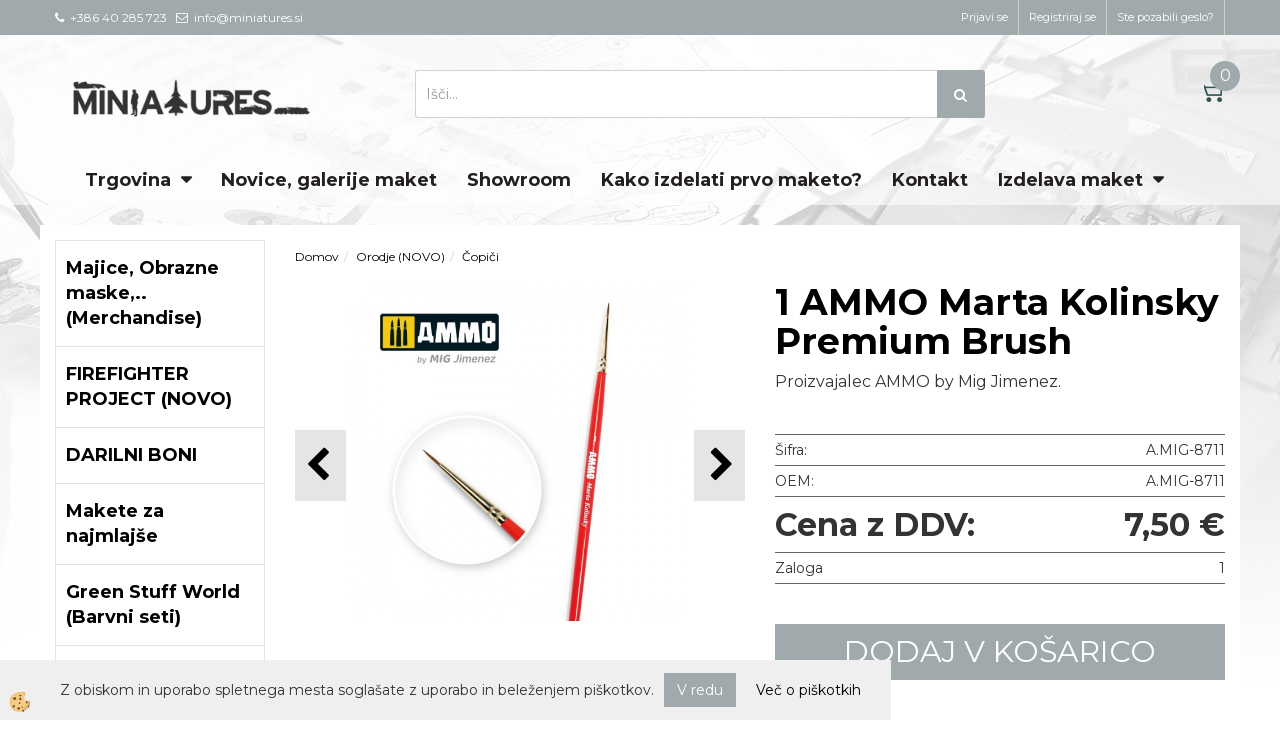

--- FILE ---
content_type: text/html
request_url: https://www.miniatures.si/premium-brush-marta-kolinsky
body_size: 25640
content:
<!DOCTYPE html><html lang="sl"><head><meta charset="utf-8"><title>1 AMMO Marta Kolinsky Premium Brush</title>
<meta name="description" content="Čopiči. Čopiči. Orodje (NOVO). 1 AMMO Marta Kolinsky Premium Brush. Proizvajalec AMMO by Mig Jimenez." />
<meta name="keywords" content="Čopiči, Čopiči, Orodje, (NOVO),1, AMMO, Marta, Kolinsky, Premium, Brush,Proizvajalec, AMMO, Mig, Jimenez., " />
<link rel="alternate" hreflang="sl" href="/premium-brush-marta-kolinsky" />
<link rel="alternate" href="/premium-brush-marta-kolinsky" hreflang="x-default" /><link rel="canonical" href="https://www.miniatures.si/premium-brush-marta-kolinsky" />
<meta property="fb:app_id" content="https://www.facebook.com/miniatures.si/" />
<meta property="og:title" content="1 AMMO Marta Kolinsky Premium Brush" />
<meta property="og:image" content="https://www.miniatures.si/media/SlikeIT/1-ammo-marta-kolinsky-brush.jpg" />
<meta property="og:type" content="product" />
<meta property="og:url" content="https://www.miniatures.si/premium-brush-marta-kolinsky" />
<meta property="og:description" content="Proizvajalec AMMO by Mig Jimenez." />
<script type="text/javascript">document.addEventListener("DOMContentLoaded", function(event) {ExternalJSArtikelView(7436,21785,'sl');});</script><meta name="viewport" content="width=device-width, initial-scale=1.0"><link rel="stylesheet" href="/skins/general.css"><link rel="stylesheet" href="/skins/body.css"><link rel="icon" href="/favicon.ico" /><script defer type="text/javascript" src="/js/all.js?5.702" onload="Initialize();"></script><script defer type="text/javascript" src="/js/js_swiper.js?5.702"></script><script defer type="text/javascript" src="/js/sl/js_validation.js?5.702"></script><script defer type="text/javascript" src="/js/sl/js_custom.js?5.702"></script></head><body class="p-sl  wsdetailart">
<div id="boostpage"></div><div class="modal fade" id="elModal" tabindex="-1" role="dialog" aria-labelledby="elModal" aria-hidden="true"><div class="modal-dialog" id="elModalDialog"><div class="modal-content"><div class="modal-header" id="elModalHeaderId">vsebina glave</div><div class="modal-body" id="elModalBodyId">vsebina body</div><div class="modal-footer" id="elModalFooterId"></div></div></div></div><script></script><div id="fb-root"></div><script>console.log('Facebook social  = ok');window.fbAsyncInit = function() {
FB.init({appId      : 'https://www.facebook.com/miniatures.si/',cookie     : true,  xfbml      : true,  version    : 'v6.0' });
};</script><div class="global_containter posebna">
    <section class="cart_container">
        <div class="container">
            <div class="row">
                <div class="mobile_cart_container visible-xs"><div class="mobile_cart_menu"><a data-toggle="collapse" data-target=".navbar-collapse"><i class="fa fa-bars"></i></a></div></div>
                <div class="cart_top" id="cart_top"><div class="innerbox"><div class="carttop"> <div class="jeziki"><div class="lan_a_sl"><a href="/default.asp?mid=sl&pid=naslovnica_sl">sl</a></div><div class="lan_en"><a href="/default.asp?mid=en&pid=home">en</a></div></div> <div class="kosaricaakcije"><div class="kosaricaakcije_prijavi"><a href="#" rel="nofollow" data-toggle="modal" data-target="#sheet" id="see"><i class="fa fa-user"></i><span>Prijavi se</span></a></div><div class="kosaricaakcije_registriraj"><a href="#" rel="nofollow" data-toggle="modal" data-target="#sheet2" id="see2"><i class="fa fa-unlock-alt"></i><span>Registriraj se</span></a></div><div class="kosaricaakcije_forgotpass"><a href="#" rel="nofollow" data-toggle="modal" data-target="#sheet3" id="see3"><i class="fa fa-question"></i><span>Ste pozabili geslo?</span></a></div></div> <div class="stanjekosarice"><div id="cart_info"><div class="stanjekosarice_carticon"><a href="#" rel="nofollow" data-toggle="modal" data-target="#popupCart"><img src="/images/site/cart.png" alt="Vaša košarica" /></a></div><div class="stanjekosarice_stanje" id="sitecart_vasakosara"><a href="#" rel="nofollow" data-toggle="modal" data-target="#popupCart"><i class="fa fa-shopping-cart"></i><span>0</span></a></div></div></div> <div class="wishlist"></div> </div> <div class="modal fade" id="popupCart" tabindex="-1" role="dialog" aria-labelledby="popupCart" aria-hidden="true"><div class="modal-dialog">	<div class="modal-content">		<div class="modal-header"><button type="button" class="close" data-dismiss="modal" aria-hidden="true"><i class="fa fa-times"></i></button><div class="modal-title h4">Stanje košarice</div></div>		<div class="modal-body">0</div>		<div class="modal-footer">			<button type="button" class="btn btn-default" data-dismiss="modal">Zapri košarico</button>		</div>	</div></div></div> <div class="modal fade" id="sheet" tabindex="-1" role="dialog" aria-labelledby="sheet" aria-hidden="true">	<div class="modal-dialog">	 <div class="modal-content"> <form method="post" id="frmlogin" name="frmlogin" action="#">	  <div class="modal-header"><button type="button" class="close" data-dismiss="modal" aria-hidden="true"><i class="fa fa-times"></i></button><div  class="modal-title h4">Prijavite se v spletno trgovino</div></div> 	 <div class="modal-body">		  <div class="row loginmodal">			  <div class="carttop_inputs_medium"><div class="form-group"><input class="form-control" name="form_username" type="email" placeholder="Uporabniško ime" /></div></div>		 		<div class="carttop_inputs_medium"><div class="form-group"><input class="form-control" name="form_password" type="password" placeholder="Geslo" /></div></div>			</div>		 </div>    <div class="modal-footer">			<button class="btn btn-primary" type="button" id="fbLogin">Facebook login</button><script>function statusChangeCallback(response) {console.log('statusChangeCallback');console.log(response);if (response.status === 'connected') {LoginInFBAPI();} else {console.log('Please log into this webpage.');}}function checkLoginState() {FB.getLoginStatus(function(response) { statusChangeCallback(response);});}function LoginInFBAPI() {console.log('Welcome!  Fetching your information.... ');FB.api('/me?fields=email,name,first_name,last_name', function(res){var name = res.name;var email = res.email;var first_name=res.first_name;var last_name=res.last_name;if (res.email!=''){setCookie('facebook-email', res.email, 1);}var fid = res.id;$.ajax({type: 'POST',url: '/ajax_fbreglogin.asp',async: false,data: {'name':name,'first_name':first_name, 'last_name':last_name,'email': email,'fid':fid},success: function(data){$('#fbLogin').hide();},complete: function() {window.location.reload();},error: function(xhr, textStatus, errorThrown) {console.log('ajax loading error...');return false;}});});}document.addEventListener('DOMContentLoaded', function(event){$('#fbLogin').on('click', function(){FB.getLoginStatus(function(response) { if (response.status === 'connected') {LoginInFBAPI();} else{FB.login(function(response) {LoginInFBAPI();}, {scope: 'public_profile,email'});}});});});</script>			<a href="#" rel="nofollow" data-toggle="modal" data-target="#sheet3" id="see3"><span>Ste pozabili geslo?</span></a>     <button type="button" class="btn btn-default" data-dismiss="modal">Zapri</button>     <button type="submit" class="btn btn-primary">Prijavi</button>    </div>	 </form>   </div>  </div> </div> <div class="modal fade" id="sheet2" tabindex="-1" role="dialog" aria-labelledby="sheet2" aria-hidden="true">	 <div class="modal-dialog">		<div class="modal-content">		 <div class="modal-header"><button type="button" class="close" data-dismiss="modal" aria-hidden="true"><i class="fa fa-times" ></i></button><div class="modal-title h4">Registracija</div>		<div class="modal-texttop"></div>		</div> 	 <div class="modal-body"><div id="skrijse"><ul class="nav nav-tabs">	<li class="active"><a href="#regfizicne" data-toggle="tab">REGISTRACIJA (fizične osebe)</a></li>	<li><a href="#regpravne" data-toggle="tab">REGISTRACIJA (pravne osebe)</a></li></ul></div><div class="tab-content"> <div class="tab-pane active" id="regfizicne">		<form method="post" name="frmregfiz" id="frmregfiz" action="#">			<input type="hidden" name="partner" value="1" />			<input type="hidden" name="baza" value="gen056" />			<div class="row"><div class="carttop_maintitle"><p>Registracija za fizične osebe</p></div></div>			<div class="row loginmodal">				<div class="carttop_inputs_medium"><div class="form-group"><input class="form-control" autocomplete="email" type="text" name="form_email" value="" placeholder="Email:" /></div></div>				<div class="carttop_inputs_medium"><div class="form-group"><input class="form-control" autocomplete="email" type="text"  name="form_email2" value="" maxlength="50" placeholder="Ponovi Email:" /></div></div>				<div class="carttop_inputs_medium"><div class="form-group"><input class="form-control" type="password" name="form_geslo"  maxlength="50" placeholder="Geslo:" /></div></div>				<div class="carttop_inputs_medium"><div class="form-group"><input class="form-control" type="password" name="form_geslo2" maxlength="50"  placeholder="Ponovi Geslo:" /></div></div>			</div>			<div class="row"><div class="carttop_maintitle"><p>Kontaktni podatki</p></div></div>			<div class="row loginmodal">				<div class="carttop_inputs_xlarge"><div class="form-group" id="SelectCboxDrzFiz"></div></div>				<div class="carttop_inputs_medium"><div class="form-group"><input class="form-control" autocomplete="given-name" type="text" name="kime" value="" maxlength="50" placeholder="Ime:" /></div></div>				<div class="carttop_inputs_medium"><div class="form-group"><input class="form-control" autocomplete="family-name" type="text" name="kpriimek" value="" maxlength="50" placeholder="Priimek:" /></div></div>				<div class="carttop_inputs_xlarge"><div class="form-group"><input class="form-control" autocomplete="street-address" type="text" name="knaslov" value="" maxlength="50" placeholder="Naslov:" /></div></div>				<div class="carttop_inputs_small"><div class="form-group"><input class="form-control" autocomplete="postal-code" onkeyup="FillPostName(this, $('#cboxRegFiz').val(),'kkrajfiz');" type="text"  name="kpostnast"  value="" placeholder="Poštna št." /></div></div>				<div class="carttop_inputs_large"><div class="form-group"><input class="form-control" autocomplete="address-level2" type="text" name="kkraj" id="kkrajfiz" value="" maxlength="50" placeholder="Poštna številka / pošta:" /></div></div>				<div class="carttop_inputs_medium"><div class="form-group"><input class="form-control" autocomplete="tel" type="text" name="ktelefon" value="" maxlength="50" placeholder="Telefon:"></div></div>				<div class="carttop_inputs_large"><div class="form-group"><input class="form-checkbox" type="checkbox" name="cboxGdprSpl"/>Strinjam se s&nbsp;<a onclick="ShowModalPopup('/ajax_splosnipogoji.asp?mid=sl','','elModal-lg OnTop');" title="terms">splošnimi pogoji poslovanja podjetja</a></div></div>				<div class="carttop_inputs_large"><div class="form-group"><input class="form-checkbox" type="checkbox" name="cboxGdprSeg"/>Strinjam se z uporabo podatkov za namen profiliranja/segmentiranja</div></div>			</div>   <div class="register_frmbtn"><div class="modal-textbottom"></div><button class="btn btn-primary" type="button" id="fbRegister">Facebook login</button><script>function statusChangeCallback(response) {console.log('statusChangeCallback');console.log(response);if (response.status === 'connected') {LoginInFBAPI();} else {console.log('Please log into this webpage.');}}function checkLoginState() {FB.getLoginStatus(function(response) { statusChangeCallback(response);});}function LoginInFBAPI() {console.log('Welcome!  Fetching your information.... ');FB.api('/me?fields=email,name,first_name,last_name', function(res){var name = res.name;var email = res.email;var first_name=res.first_name;var last_name=res.last_name;if (res.email!=''){setCookie('facebook-email', res.email, 1);}var fid = res.id;$.ajax({type: 'POST',url: '/ajax_fbreglogin.asp',async: false,data: {'name':name,'first_name':first_name, 'last_name':last_name,'email': email,'fid':fid},success: function(data){$('#fbRegister').hide();},complete: function() {window.location.reload();},error: function(xhr, textStatus, errorThrown) {console.log('ajax loading error...');return false;}});});}document.addEventListener('DOMContentLoaded', function(event){$('#fbRegister').on('click', function(){FB.getLoginStatus(function(response) { if (response.status === 'connected') {LoginInFBAPI();} else{FB.login(function(response) {LoginInFBAPI();}, {scope: 'public_profile,email'});}});});});</script>	<button type="button" class="btn btn-default" data-dismiss="modal">Zapri</button> <button type="submit" class="btn btn-primary">Registriraj se</button></div>		</form> </div><div class="tab-pane" id="regpravne">		<form name="frmregpra" id="frmregpra" method="post" action="#" novalidate="novalidate" >			<input type="hidden" name="partner" value="2" />			<input type="hidden" name="baza" value="gen056" />			<input type="hidden" id="taxvalid" name="taxvalid" value="false" />    		<div class="row"><div class="carttop_maintitle"><p>Registracija za pravne osebe</p></div></div>			<div class="row loginmodal">    		<div class="carttop_inputs_medium"><div class="form-group"><input class="form-control" type="text" name="form_email" value="" maxlength="50" placeholder="Email:" /></div></div>    		<div class="carttop_inputs_medium"><div class="form-group"><input class="form-control" type="text" name="form_email2" value="" maxlength="50" placeholder="Ponovi Email:" /></div></div>    		<div class="carttop_inputs_medium"><div class="form-group"><input class="form-control" type="password"  name="form_geslo" value="" maxlength="50" placeholder="Geslo:" /></div></div>    		<div class="carttop_inputs_medium"><div class="form-group"><input class="form-control" type="password"  name="form_geslo2" value="" maxlength="50" placeholder="Ponovi Geslo:" /></div></div>		</div>    		<div class="row"><div class="carttop_maintitle"><p>Podatki podjetja</p></div></div>			<div class="row loginmodal"><div class="carttop_inputs_medium"><div class="form-group vatinput"><select id="vatnumberprefix" name="vatnumberprefix" class="vatpredpona"><option selected="selected">SI</option></select><input class="form-control" type="text" name="form_davcna" id="vatnumber" value="" maxlength="20" placeholder="Davčna številka" /></div></div>				<div class="carttop_inputs_small"><div class="form-group"><button id="vatbuttoncheckerreg" type="button" onclick="CheckVatNumberReg('VALID','NOT VALID', 'False');" class="btn btn-default">Preveri</button></div></div>				<div class="carttop_inputs_small"><div class="form-group" id="tax_response"></div></div>    		<div class="carttop_inputs_large"><div class="form-group"><input class="form-control" type="text" name="form_podjetje" value="" maxlength="52" placeholder="Ime podjetja:" /></div></div>    		<div class="carttop_inputs_xlarge"><div class="form-group"><input class="form-control" type="text" name="form_naslov" value="" maxlength="100" placeholder="Naslov:" /></div></div>    		<div class="carttop_inputs_small"><div class="form-group"><input class="form-control" type="text" name="form_postnast"  value="" placeholder="Poštna št." /></div></div>			<div class="carttop_inputs_large"><div class="form-group"><input class="form-control" type="text" name="form_kraj" value="" maxlength="50" placeholder="Poštna številka / pošta:" /></div></div>		</div>    		<div class="row"><div class="carttop_maintitle"><p>Kontaktni podatki</p></div></div>			<div class="row loginmodal">				<div class="carttop_inputs_xlarge"><div class="form-group" id="SelectCboxDrzPra"></div></div>				<div class="carttop_inputs_medium"><div class="form-group"><input class="form-control" type="text" name="kime" value="" maxlength="50" placeholder="Ime:" /></div></div>				<div class="carttop_inputs_medium"><div class="form-group"><input class="form-control" type="text" name="kpriimek" value="" maxlength="50" placeholder="Priimek:" /></div></div>				<div class="carttop_inputs_xlarge"><div class="form-group"><input class="form-control" type="text" name="knaslov" value="" maxlength="50" placeholder="Naslov:" /></div></div>				<div class="carttop_inputs_small"><div class="form-group"><input class="form-control" type="text" onkeyup="FillPostName(this, $('#cboxRegPra').val(),'kkrajpra');" name="kpostnast" value="" placeholder="Poštna št." /></div></div>				<div class="carttop_inputs_large"><div class="form-group"><input class="form-control" type="text" name="kkraj" id="kkrajpra" value="" maxlength="50" placeholder="Poštna številka / pošta:" /></div></div>				<div class="carttop_inputs_medium"><div class="form-group"><input class="form-control" type="text" name="ktelefon" value="" maxlength="50" placeholder="Telefon:"></div></div>				<div class="carttop_inputs_large"><div class="form-group"><input class="form-checkbox" type="checkbox" name="cboxGdprSpl"/>Strinjam se s&nbsp;<a onclick="ShowModalPopup('/ajax_splosnipogoji.asp?mid=sl','','elModal-lg OnTop');" title="terms">splošnimi pogoji poslovanja podjetja</a></div></div>				<div class="carttop_inputs_large"><div class="form-group"><input class="form-checkbox" type="checkbox" name="cboxGdprSeg"/>Strinjam se z uporabo podatkov za namen profiliranja/segmentiranja</div></div>		</div>   <div class="register_frmbtn">	<button type="button" class="btn btn-default" data-dismiss="modal">Zapri</button> <button type="submit" class="btn btn-primary">Registriraj se</button></div>		</form></div></div></div></div></div></div><div class="modal fade" id="sheet3" tabindex="-1" role="dialog" aria-labelledby="sheet3" aria-hidden="true">		<form method="post" id="frmforgotpass" name="frmforgotpass">		<input type="hidden" name="tokenforgotpass" value="988312363"/>		<div class="modal-dialog">			<div class="modal-content">				<div class="modal-header"><button type="button" class="close" data-dismiss="modal" aria-hidden="true"><i class="fa fa-times"></i></button><div class="modal-title h4">Ste pozabili geslo?</div></div> 			<div class="modal-body">						<div class="row loginmodal"><div class="carttop_inputs_xlarge"><div class="form-group"><input class="form-control" name="form_forgotemail" id="form_forgotemail" type="email" placeholder="Email:"></div></div></div>						<div class="divSuccess" id="divSuccess"></div>				</div>      <div class="modal-footer">        <button type="button" class="btn btn-default" data-dismiss="modal">Zapri</button>        <button type="submit" class="btn btn-primary">Pošljite mi geslo</button>      </div>    </div>  </div>	</form></div><script type="text/javascript">document.addEventListener("DOMContentLoaded", function(event) { LoadDrzave('sl');$('#sheet2').on('show.bs.modal', function (e){$('#frmregfiz').bootstrapValidator({message: 'Polje je obvezno',feedbackIcons: {valid: 'fa fa-check', invalid: 'fa fa-times', validating: 'fa fa-refresh'},submitHandler: function(validator, form, submitButton) {RegisterUser(form, 'sl', validator);},fields: { form_email: {validators: {notEmpty: {message: 'Polje je obvezno'},emailAddress: {message: 'Prosimo vpišite pravi E-naslov'},stringLength: { min: 0, message: 'Uporabnik z emailom že obstaja'},}},form_email2: {validators: {notEmpty: {message: 'Polje je obvezno'},identical:{field:'form_email',message:'Email naslova se ne ujemata'},stringLength: { min: 0, message: 'Email naslova se ne ujemata'},}},form_geslo: {validators: {notEmpty: {message: 'Polje je obvezno'},stringLength: { min: 6,max: 30, message: 'Polje zahteva 6 znakov'},}},form_geslo2: {validators: {notEmpty: {message: 'Polje je obvezno'},identical:{field:'form_geslo',message:'Gesli se ne ujemata'},}},kime: {validators: {notEmpty: {message: 'Polje je obvezno'},stringLength: { min: 2, max:50, message: 'Polje zahteva 2 znakov'},}},kpriimek: {validators: {notEmpty: {message: 'Polje je obvezno'},stringLength: { min: 3, max:50, message: 'Polje zahteva 5 znakov'},}},ktelefon: {validators: {notEmpty: {message: 'Polje je obvezno'},stringLength: { min: 9, max:20, message: 'Polje zahteva 9 znakov'},}},knaslov: {validators: {notEmpty: {message: 'Polje je obvezno'},stringLength: { min: 3, max:50, message: 'Polje zahteva 5 znakov'},}},kpostnast: {validators: {notEmpty: {message: 'Polje je obvezno'},}},kkraj: {validators: {notEmpty: {message: 'Polje je obvezno'},stringLength: { min: 2, max:50, message: 'Polje zahteva 2 znakov'},}},cboxGdprSpl: {validators: {notEmpty: {message: 'Polje je obvezno'},}},}});});$('#sheet2').on('show.bs.modal', function (e){$('#frmregpra').bootstrapValidator({message: 'Polje je obvezno',feedbackIcons: {valid: 'fa fa-check', invalid: 'fa fa-times', validating: 'fa fa-refresh'},submitHandler: function(validator, form, submitButton) {RegisterUser(form, 'sl', validator);},fields: { form_email: {validators: {notEmpty: {message: 'Polje je obvezno'},emailAddress: {message: 'Prosimo vpišite pravi E-naslov'},stringLength: { min: 0, message: 'Uporabnik z emailom že obstaja'},}},form_email2: {validators: {identical:{field:'form_email', message:'Prosimo vpišite pravi E-naslov'},stringLength: { min: 0, message: 'Email naslova se ne ujemata'},}},form_geslo: {validators: {notEmpty: {message: 'Polje je obvezno'},stringLength: { min: 6,max: 30, message: 'Polje zahteva 6 znakov'},}},form_geslo2: {validators: {notEmpty: {message: 'Polje je obvezno'},identical:{field:'form_geslo',message:'Gesli se ne ujemata'},}},form_davcna: {validators: {notEmpty: {message: 'Polje je obvezno'},}},form_ddvDa: {validators: {notEmpty: {message: 'Polje je obvezno'},}},form_podjetje: {validators: {notEmpty: {message: 'Polje je obvezno'},stringLength: { min: 4, max:50, message: 'Polje zahteva 5 znakov'},}},form_naslov: {validators: {notEmpty: {message: 'Polje je obvezno'},stringLength: { min: 4, max:50, message: 'Polje zahteva 5 znakov'},}},form_postnast: {validators: {notEmpty: {message: 'Polje je obvezno'},}},form_kraj: {validators: {notEmpty: {message: 'Polje je obvezno'},stringLength: { min: 2, max:50, message: 'Polje zahteva 2 znakov'},}},kime: {validators: {notEmpty: {message: 'Polje je obvezno'},stringLength: { min: 2, max:50, message: 'Polje zahteva 2 znakov'},}},kpriimek: {validators: {notEmpty: {message: 'Polje je obvezno'},stringLength: { min: 2, max:50, message: 'Polje zahteva 2 znakov'},}},ktelefon: {validators: {notEmpty: {message: 'Polje je obvezno'},stringLength: { min: 9, max:20, message: 'Polje zahteva 9 znakov'},}},knaslov: {validators: {notEmpty: {message: 'Polje je obvezno'},stringLength: { min: 3, max:50, message: 'Polje zahteva 5 znakov'},}},kpostnast: {validators: {notEmpty: {message: 'Polje je obvezno'},}},kkraj: {validators: {notEmpty: {message: 'Polje je obvezno'},stringLength: { min: 2, max:50, message: 'Polje zahteva 2 znakov'},}},cboxGdprSpl: {validators: {notEmpty: {message: 'Polje je obvezno'},}},}});});$('#sheet3').on('show.bs.modal', function (e){$('#frmforgotpass').bootstrapValidator({message: 'Polje je obvezno',feedbackIcons: {valid: 'fa fa-unlock', invalid: 'fa fa-times', validating: 'fa fa-refresh'},submitHandler: function(validator, form, submitButton) {ForgetPassword(form, validator);},
fields: { form_forgotemail: {validators: {notEmpty: {message: 'Polje je obvezno'},emailAddress: {message: 'Prosimo vpišite pravi E-naslov'},stringLength: { min: 0, message: 'Uporabnik z email naslovom ne obstaja'},}},}});});$('#sheet').on('show.bs.modal', function (e){$('#frmlogin').bootstrapValidator({live: 'disabled',message: 'Polje je obvezno',feedbackIcons: {valid: 'fa fa-unlock', invalid: 'fa fa-times', validating: 'fa fa-refresh'},submitHandler: function(validator, form, submitButton) {LoginAuth(form, validator);},fields: { form_username: { validators: {notEmpty: {message: 'Polje je obvezno'},stringLength: {min: 4,message: 'Polje je obvezno'},}},form_password: {validators: {notEmpty: {message: 'Polje je obvezno'},stringLength: {min: 1,message: 'Geslo ni pravilno'},}}}});}); });</script> <script>document.addEventListener('DOMContentLoaded', function(event){
(function(d, s, id) {
var js, fjs = d.getElementsByTagName(s)[0];if (d.getElementById(id)) return;js = d.createElement(s); js.id = id;js.src = "//connect.facebook.net/en_US/sdk.js";fjs.parentNode.insertBefore(js, fjs);}(document, 'script', 'facebook-jssdk'));
});</script></div></div>
                <div class="navitop"><div class="innerbox"><p><i class="fa fa-phone">&nbsp;</i>&nbsp;+386 40 285 723&nbsp; &nbsp;<i class="fa fa-envelope-o">&nbsp;</i>&nbsp;info@miniatures.si&nbsp;</p>
</div></div>
            </div>
        </div>
    </section>
    <header>
        <div class="container">
            <div class="row">
                <div class="logo"><div class="innerbox"><a href="/default.asp?mid=sl&amp;pid=naslovnica_sl" ><img src="/images/site/sl/logo.png" alt="Element B2B" title="Element B2B" /></a></div></div>
                <div class="search"><div class="innerbox"><form role="form" method="post" id="webshopsearchbox" action="/default.asp?mid=sl&amp;pID=webshopsearch"><div class="input-group"><input autocomplete="off" class="form-control" data-placement="bottom" data-trigger="manual" onfocus="FocusGet(this);" onfocusout="FocusLost(this);" data-toggle="popover" type="text" name="txtsearchtext" id="txtsearchtext" value=""  placeholder="Išči..."/><div class="popover" id="popoversearch"></div><span class="input-group-btn"><button id="src_button" class="btn btn-default" type="submit"><i class="fa fa-search"></i><span>IŠČI</span></button></span></div></form><script type="text/javascript">document.addEventListener('DOMContentLoaded', function(event){var timer;var timeout = 600;$('#txtsearchtext').keyup(function(){clearTimeout(timer);if ($('#txtsearchtext').val) {var oTxt = $('#txtsearchtext').val();if (oTxt.length>2){timer = setTimeout(function(){var v = '<div class="arrow"></div><div class="popover-content"><div id="vsebinapopover">' + $.ajax({type:'POST', url:'/ajax_search.asp?mid=sl', async: false, data: {searchstr:oTxt, jezik:'sl'}}).responseText + '</div></div>';$('#popoversearch').html(v);$('#popoversearch').addClass('sactive fade bottom in');}, timeout);}}});});function FocusGet(oTextBox){if(oTextBox.value.length>2){$('#popoversearch').addClass('sactive fade bottom in');}}function FocusLost(oTextBox){if ($('#vsebinapopover:hover').length == 0){$('#popoversearch').removeClass('sactive fade bottom in');}}</script></div></div>
            </div>
        </div>
    </header>
    <nav><div class="container"><div class="row"></div><div class="navbar-collapse collapse"><ul class="nav navbar-nav"><li id="xxtrgovina" class="dropdown"><a class="dropdown-toggle" data-toggle="dropdown" data-target="#ddmenutrgovina"  href="#">Trgovina</a><ul><li class="dropdown-menu ddmenu_content" id="ddmenutrgovina"><div class="ddcontent_vsebina"><div class="innerbox" id="ddmenutrgovinainnerbox"></div></div></li></ul></li><li id="xxnovice" class=""><a  href="/novice">Novice, galerije maket</a></li><li id="xxshowroom" class=""><a  href="/showroom">Showroom</a></li><li id="xxdobavaponaroilu" class=""><a  href="/kako-izdelati-prvo-maketo">Kako izdelati prvo maketo?</a></li><li id="xxkontakt" class=""><a  href="/kontaktirajte-nas">Kontakt</a></li><li id="xxontour" class="dropdown"><a class="dropdown-toggle" data-toggle="dropdown" href="#">Izdelava maket</a><ul class="dropdown-menu"><li><a href="/izdelava-muzejska-maketa">Muzejske makete</a></li><li><a href="/predstavitvena-maketa-izdelava">Predstavitvene makete</a></li><li><a href="/izdelava-makete-plavalni-ribnik">Realistične makete</a></li><li><a href="/izdelava-arhitekturna-maketa">Arhitekturne makete</a></li></ul></li><script type="text/javascript">document.addEventListener("DOMContentLoaded", function(event) { $('#ddmenutrgovina').on('show.bs.dropdown', function () { DropContent('trgovina', 1,'trgovina;;;','sl' ); });
$('#ddmenutrgovina').on('hide.bs.dropdown', function () { DropContent('trgovina', 0,'trgovina;;;','sl'); });
});</script></ul></div></div></nav>
<section class="mainbanner"></section>
<section class="maincontent">
    <div class="container">
    	<div class="row">
            <div class="mainfull w1">
                    <div class="innerbox">
                        <div class="row">
                            <div class="mainleft art1 news1" id="LeftMenu">
                                <div class="closeleftmenu"><div class="row"><a onclick="ToggleMenu();"><i class="fa fa-arrow-circle-left"></i> Zapri</a></div></div>
                                <div class="seknavi"></div>
                                <div><div class="naviit_menu"><div id="navi_it" class="navi_it arrowlistmenu"><ul><li name="navi4482" id="navi4482" class="submenu"><a href="#"><span>Majice, Obrazne maske,.. (Merchandise)</span></a><ul><li name="navi4483" id="navi4483" class="submenu2 sekundarna"><a href="/default.asp?mid=sl&pid=modul_it&wid=4483">Majice, obrazne maske,.. (NOVO)</a><ul><li name="navi4487" id="navi4487"  class="terciarna"><a href=" /default.asp?mid=sl&pid=modul_it&wid=4487">Obrazne maske AMMO</a></li><li name="navi4488" id="navi4488"  class="terciarna"><a href=" /default.asp?mid=sl&pid=modul_it&wid=4488">Majice Miniatures</a></li></ul></li></ul></li></ul><ul><li name="navi4474" id="navi4474"><a href="/firefighter-project"><span>FIREFIGHTER PROJECT (NOVO)</span></a><ul><li style="display:none;" name="navi4475" id="navi4475" class="sekundarna"><a href="/firefighter-projects">FIREFIGHTER PROJECT</a><ul><li name="navi4476" style="display:none;" id="navi4476"  class="terciarna"><a href=" /default.asp?mid=sl&pid=modul_it&wid=4476">FIREFIGHTER PROJECT</a></li></ul></li></ul></li></ul><ul><li name="navi4294" id="navi4294"><a href="/darilni-bon"><span>DARILNI BONI </span></a><ul><li style="display:none;" name="navi4299" id="navi4299" class="sekundarna"><a href="/default.asp?mid=sl&pid=modul_it&wid=4299">Darilni boni (NOVO)</a><ul><li name="navi4300" style="display:none;" id="navi4300"  class="terciarna"><a href=" /darilni-boni">DARILNI BONI (vrednosti)</a></li></ul></li></ul></li></ul><ul><li name="navi4359" id="navi4359" class="submenu"><a href="#"><span>Makete za najmlajše</span></a><ul><li name="navi4360" id="navi4360" class="sekundarna"><a href="/junior-kit">Revell junior kit</a><ul><li name="navi4362" style="display:none;" id="navi4362"  class="terciarna"><a href=" /default.asp?mid=sl&pid=modul_it&wid=4362">Junior Kit</a></li></ul></li><li name="navi4361" id="navi4361" class="sekundarna"><a href="/makete-easy-click">Easy Click</a><ul><li name="navi4363" style="display:none;" id="navi4363"  class="terciarna"><a href=" /default.asp?mid=sl&pid=modul_it&wid=4363">Easy Click</a></li></ul></li></ul></li></ul><ul><li name="navi4413" id="navi4413"><a href="/green-stuff-world-slo"><span>Green Stuff World (Barvni seti)</span></a><ul><li style="display:none;" name="navi4414" id="navi4414" class="sekundarna"><a href="/green-stuff-world-barvni-seti">Bravni seti Green Stuff World (NOVO)</a><ul><li name="navi4415" style="display:none;" id="navi4415"  class="terciarna"><a href=" /barvi-seti-green-staff-world">Bravni seti Green Stuff World</a></li></ul></li></ul></li></ul><ul><li name="navi4324" id="navi4324" class="submenu"><a href="#"><span>AMMO by Mig Jimenez</span></a><ul><li name="navi4364" id="navi4364" class="submenu2 sekundarna"><a href="/barvni-seti-ammo">Barvni seti (Akrilne barve AMMO)</a><ul><li name="navi4425" id="navi4425"  class="terciarna"><a href=" /osnovni-barvni-seti">Osnovni barvni seti (rja, črno&beli,...)</a></li><li name="navi4367" id="navi4367"  class="terciarna"><a href=" /barvni-seti-barve-ammo">Barvni seti za letala</a></li><li name="navi4368" id="navi4368"  class="terciarna"><a href=" /barvi-seti-vojaska-vozila">Barvni seti za oklepna vozila (tanki,orodje,..)</a></li><li name="navi4366" id="navi4366"  class="terciarna"><a href=" /barvi-seti-za-figure">Barvni seti za figure (NOVO)</a></li><li name="navi4424" id="navi4424"  class="terciarna"><a href=" /barvni-seti-za-modelne-zeleznice">Barvni seti za Modelne železnice (NOVO)</a></li><li name="navi4365" id="navi4365"  class="terciarna"><a href=" /seti-za-igranje-war-games">Barvni seti za igralce War Gamers</a></li><li name="navi4465" id="navi4465"  class="terciarna"><a href=" /barvni-seti-sci-fi">Barvni seti SCI-FI barve (NOVO)</a></li></ul></li><li name="navi4325" id="navi4325" class="submenu2 sekundarna"><a href="/pripomocki-za-staranje-maket">Artikli za Weathering </a><ul><li name="navi4326" id="navi4326"  class="terciarna"><a href=" /wash-ammo-by-mig-jimenez">Washes</a></li><li name="navi4327" id="navi4327"  class="terciarna"><a href=" /streaking-effects">Streaking Effects</a></li><li name="navi4328" id="navi4328"  class="terciarna"><a href=" /nature-effects-ammo">Nature effects</a></li><li name="navi4329" id="navi4329"  class="terciarna"><a href=" /filters-ammo-by-mig-jimenez">Filters</a></li><li name="navi4481" id="navi4481"  class="terciarna"><a href=" /acrylic-filters-ammo-by-mig-jimenez">Filtri na Akrilni osnovi (NOVO)</a></li></ul></li><li name="navi4345" id="navi4345" class="submenu2 sekundarna"><a href="/default.asp?mid=sl&pid=modul_it&wid=4345">Seti Wathering, Oilbrush, Mud & Earth </a><ul><li name="navi4349" id="navi4349"  class="terciarna"><a href=" /weathering-set">Weathering Seti</a></li><li name="navi4346" id="navi4346"  class="terciarna"><a href=" /oilbrush-seti">Oilbrush Seti</a></li><li name="navi4347" id="navi4347"  class="terciarna"><a href=" /default.asp?mid=sl&pid=modul_it&wid=4347">Mud & Earth Seti</a></li><li name="navi4348" id="navi4348"  class="terciarna"><a href=" /air-weathering-set">Aircraft Weathering Seti</a></li><li name="navi4350" id="navi4350"  class="terciarna"><a href=" /cockpits-seti">Cocpits and interiors Seti</a></li></ul></li><li name="navi4330" id="navi4330" class="sekundarna"><a href="/pigmenti-ammo-by-mig-jimenez">Pigmenti</a><ul><li name="navi4331" style="display:none;" id="navi4331"  class="terciarna"><a href=" /ammo-by-mig-jimenez-pigmenti">Pigmenti</a></li></ul></li><li name="navi4332" id="navi4332" class="sekundarna"><a href="/default.asp?mid=sl&pid=modul_it&wid=4332">Produkti za Chipping </a><ul><li name="navi4333" style="display:none;" id="navi4333"  class="terciarna"><a href=" /default.asp?mid=sl&pid=modul_it&wid=4333">Produkti za Chipping</a></li></ul></li><li name="navi4334" id="navi4334" class="sekundarna"><a href="/default.asp?mid=sl&pid=modul_it&wid=4334">Ponazoritev blata Heavy MUD&SPLASHES</a><ul><li name="navi4335" style="display:none;" id="navi4335"  class="terciarna"><a href=" /default.asp?mid=sl&pid=modul_it&wid=4335">Ponazoritev blata Heavy MUD&SPLASHES</a></li></ul></li><li name="navi4336" id="navi4336" class="sekundarna"><a href="/panel-line-wash-ammo-by-mig-jimenez">Panel Line Wash</a><ul><li name="navi4337" style="display:none;" id="navi4337"  class="terciarna"><a href=" /panel-line-wash">Panel Line Wash</a></li></ul></li><li name="navi4338" id="navi4338" class="sekundarna"><a href="/ammo-by-mig-jimenez-oilbrusher">Oilbrushers</a><ul><li name="navi4339" style="display:none;" id="navi4339"  class="terciarna"><a href=" /oilbrusher-ammo-by-mig-jimenez">Oilbrushers</a></li></ul></li><li name="navi4394" id="navi4394" class="sekundarna"><a href="/kompleti-za-gradnjo-in-barvanje">Kompleti barv in pripomočkov (Solution box, ...)</a><ul><li name="navi4395" style="display:none;" id="navi4395"  class="terciarna"><a href=" /ammo-by-mig-jimenez-kompleti-barv">Kompleti barv in pripomočkov (Solution box, ...)</a></li></ul></li><li name="navi4422" id="navi4422" class="sekundarna"><a href="/streaking-grim-brushes">Streaking Brushes (NOVO)</a><ul></ul></li><li name="navi4418" id="navi4418" class="sekundarna"><a href="/najlonske-nitke-rigging">Najlonske nitke-Rigging (NOVO)</a><ul><li name="navi4419" style="display:none;" id="navi4419"  class="terciarna"><a href=" /rigging-by-ammo-by-mig-jimenez">Najlonske nitke-Rigging (NOVO)</a></li></ul></li><li name="navi4420" id="navi4420" class="sekundarna"><a href="/anti-slip-ammo">Teksture za oklepna vozila (NOVO)</a><ul><li name="navi4421" style="display:none;" id="navi4421"  class="terciarna"><a href=" /anti-slip-paste-ammo">Teksture za oklepna vozila</a></li></ul></li><li name="navi4469" id="navi4469" class="sekundarna"><a href="/ammo-by-mig-jimenez-shader">SHADER-ji (NOVO)</a><ul><li name="navi4470" style="display:none;" id="navi4470"  class="terciarna"><a href=" /shader-ammo-by-mig-jimenez">SHADER-ji (NOVO)</a></li></ul></li><li name="navi4471" id="navi4471" class="sekundarna"><a href="/ammo-by-mig-jimenez-drybrush-dio">DRYBRUSH DIO (NOVO)</a><ul><li name="navi4472" style="display:none;" id="navi4472"  class="terciarna"><a href=" /drybrush-dio-ammo-by-mig-jimenez">DRYBRUSH DIO (NOVO)</a></li></ul></li><li name="navi4477" id="navi4477" class="sekundarna"><a href="/effect-brusher-ammo-by-mig-jimenez">EFFECT BRUSHER (NOVO)</a><ul><li name="navi4478" style="display:none;" id="navi4478"  class="terciarna"><a href=" /effect-brusher">EFFECT BRUSHER (NOVO)</a></li></ul></li></ul></li></ul><ul><li name="navi4317" id="navi4317"><a href="/default.asp?mid=sl&pid=modul_it&wid=4317"><span>ART PRINT Slike letal</span></a><ul><li style="display:none;" name="navi4318" id="navi4318" class="sekundarna"><a href="/default.asp?mid=sl&pid=modul_it&wid=4318">ART PRINT</a><ul><li name="navi4319" style="display:none;" id="navi4319"  class="terciarna"><a href=" /art-print">ART PRINT </a></li></ul></li></ul></li></ul><ul><li name="navi4387" id="navi4387"><a href="/makete-dinozavrov"><span>Dinozavri (NOVO)</span></a><ul><li style="display:none;" name="navi4388" id="navi4388" class="sekundarna"><a href="/makete-dinozavri-tamiya">DINOZAVRI (NOVO)</a><ul><li name="navi4389" style="display:none;" id="navi4389"  class="terciarna"><a href=" /makete-dinosavrov">DINOZAVRI (NOVO)</a></li></ul></li></ul></li></ul><ul><li name="navi4310" id="navi4310"><a href="/default.asp?mid=sl&pid=modul_it&wid=4310"><span>STAR TREK </span></a><ul><li style="display:none;" name="navi4311" id="navi4311" class="sekundarna"><a href="/default.asp?mid=sl&pid=modul_it&wid=4311">STAR TREK </a><ul><li name="navi4312" style="display:none;" id="navi4312"  class="terciarna"><a href=" /default.asp?mid=sl&pid=modul_it&wid=4312">STAR TREK (Novo)</a></li></ul></li></ul></li></ul><ul><li name="navi3989" id="navi3989" class="submenu"><a href="#"><span>Avtomobili</span></a><ul><li name="navi3990" id="navi3990" class="sekundarna"><a href="/revell-makete-avtomobili">Osebni avtomobili</a><ul><li name="navi3991" style="display:none;" id="navi3991"  class="terciarna"><a href=" /makete-osebnih-avtomobilov">Osebni avtomobili</a></li></ul></li><li name="navi4029" id="navi4029" class="sekundarna"><a href="/revell-makete-dirkalniki">Dirkalniki</a><ul><li name="navi4030" style="display:none;" id="navi4030"  class="terciarna"><a href=" /makete-dirkalniki">Dirkalniki</a></li></ul></li><li name="navi4037" id="navi4037" class="sekundarna"><a href="/revell-makete-formula-ena">Formule</a><ul><li name="navi4038" style="display:none;" id="navi4038"  class="terciarna"><a href=" /makete-revell-formula-ena">Formule</a></li></ul></li><li name="navi4044" id="navi4044" class="sekundarna"><a href="/default.asp?mid=sl&pid=modul_it&wid=4044">Dodatki</a><ul><li name="navi4045" style="display:none;" id="navi4045"  class="terciarna"><a href=" /default.asp?mid=sl&pid=modul_it&wid=4045">Dodatki</a></li></ul></li><li name="navi4051" id="navi4051" class="sekundarna"><a href="/default.asp?mid=sl&pid=modul_it&wid=4051">Nalepke</a><ul><li name="navi4052" style="display:none;" id="navi4052"  class="terciarna"><a href=" /default.asp?mid=sl&pid=modul_it&wid=4052">Nalepke</a></li></ul></li><li name="navi4035" id="navi4035" class="sekundarna"><a href="/default.asp?mid=sl&pid=modul_it&wid=4035">Fotojedkani dodatki</a><ul><li name="navi4036" style="display:none;" id="navi4036"  class="terciarna"><a href=" /default.asp?mid=sl&pid=modul_it&wid=4036">Fotojedkani dodatki</a></li></ul></li></ul></li></ul><ul><li name="navi4039" id="navi4039" class="submenu"><a href="#"><span>Motorji</span></a><ul><li name="navi4040" id="navi4040" class="sekundarna"><a href="/default.asp?mid=sl&pid=modul_it&wid=4040">Dirkalni in cestni motorji</a><ul><li name="navi4041" style="display:none;" id="navi4041"  class="terciarna"><a href=" /default.asp?mid=sl&pid=modul_it&wid=4041">Dirkalni in cestni motorji</a></li></ul></li><li name="navi4129" id="navi4129" class="sekundarna"><a href="/default.asp?mid=sl&pid=modul_it&wid=4129">Dodatki</a><ul><li name="navi4130" style="display:none;" id="navi4130"  class="terciarna"><a href=" /default.asp?mid=sl&pid=modul_it&wid=4130">Dodatki</a></li></ul></li></ul></li></ul><ul><li name="navi3981" id="navi3981" class="submenu"><a href="#"><span>Tovorna vozila</span></a><ul><li name="navi3984" id="navi3984" class="sekundarna"><a href="/makete-tovornjakov-italeri">Tovornjaki</a><ul><li name="navi3985" style="display:none;" id="navi3985"  class="terciarna"><a href=" /makete-tovornjakov">Tovornjaki</a></li></ul></li><li name="navi3982" id="navi3982" class="sekundarna"><a href="/prikolice-italeri">Prikolice</a><ul><li name="navi3983" style="display:none;" id="navi3983"  class="terciarna"><a href=" /italeri-ptikolice">Prikolice</a></li></ul></li><li name="navi4055" id="navi4055" class="sekundarna"><a href="/default.asp?mid=sl&pid=modul_it&wid=4055">Kompleti tovornjak in prikolica</a><ul><li name="navi4056" style="display:none;" id="navi4056"  class="terciarna"><a href=" /makete-tovornih-vozil-kamijon-prikolica">Kompleti tovornjak in prikolica</a></li></ul></li><li name="navi4067" id="navi4067" class="sekundarna"><a href="/gasilska-vozila">Gasilska vozila</a><ul><li name="navi4068" style="display:none;" id="navi4068"  class="terciarna"><a href=" /default.asp?mid=sl&pid=modul_it&wid=4068">Gasilska vozila</a></li></ul></li><li name="navi4059" id="navi4059" class="sekundarna"><a href="/default.asp?mid=sl&pid=modul_it&wid=4059">Avtobusi</a><ul><li name="navi4060" style="display:none;" id="navi4060"  class="terciarna"><a href=" /default.asp?mid=sl&pid=modul_it&wid=4060">Avtobusi</a></li></ul></li><li name="navi4065" id="navi4065" class="sekundarna"><a href="/default.asp?mid=sl&pid=modul_it&wid=4065">Resin dodatki</a><ul><li name="navi4066" style="display:none;" id="navi4066"  class="terciarna"><a href=" /default.asp?mid=sl&pid=modul_it&wid=4066">Resin dodatki</a></li></ul></li><li name="navi4057" id="navi4057" class="sekundarna"><a href="/italeri-dodatki-tovorna-vozila">Dodatki</a><ul><li name="navi4058" style="display:none;" id="navi4058"  class="terciarna"><a href=" /default.asp?mid=sl&pid=modul_it&wid=4058">Dodatki</a></li></ul></li><li name="navi4122" id="navi4122" class="sekundarna"><a href="/default.asp?mid=sl&pid=modul_it&wid=4122">Fotojedkani dodatki</a><ul><li name="navi4123" style="display:none;" id="navi4123"  class="terciarna"><a href=" /default.asp?mid=sl&pid=modul_it&wid=4123">Fotojedkani dodatki</a></li></ul></li></ul></li></ul><ul><li name="navi4002" id="navi4002" class="submenu"><a href="#"><span>Vojaška vozila</span></a><ul><li name="navi4003" id="navi4003" class="submenu2 sekundarna"><a href="/makete-vojaskih-vozil-1-35">Merilo 1:35</a><ul><li name="navi4004" id="navi4004"  class="terciarna"><a href=" /makete-tanki-1/35">Merilo 1:35</a></li><li name="navi4473" id="navi4473"  class="terciarna"><a href=" /dodatki-za-makete-vojaskih-vozil">Dodatki za makete 1:35 (NOVO)</a></li></ul></li><li name="navi4005" id="navi4005" class="sekundarna"><a href="/makete-vojaskih-vozil-1-48">Merilo 1:48</a><ul><li name="navi4006" style="display:none;" id="navi4006"  class="terciarna"><a href=" /default.asp?mid=sl&pid=modul_it&wid=4006">Merilo 1:48</a></li></ul></li><li name="navi4154" id="navi4154" class="sekundarna"><a href="/makete-vojaskih-vozil-1-72">Merilo 1:72 in 1:144</a><ul><li name="navi4155" style="display:none;" id="navi4155"  class="terciarna"><a href=" /default.asp?mid=sl&pid=modul_it&wid=4155">1:72 in 1:144</a></li></ul></li><li name="navi4264" id="navi4264" class="sekundarna"><a href="/velika-merila-maket">Merilo 1:24, 1:16 in večje</a><ul><li name="navi4265" style="display:none;" id="navi4265"  class="terciarna"><a href=" /default.asp?mid=sl&pid=modul_it&wid=4265">Merilo 1:24, 1:16 in večje</a></li></ul></li><li name="navi4462" id="navi4462" class="sekundarna"><a href="/nalepke-oznake-za-tanke">Nalepke (oznake) za tanke</a><ul><li name="navi4463" style="display:none;" id="navi4463"  class="terciarna"><a href=" /default.asp?mid=sl&pid=modul_it&wid=4463">Nalepke (oznake) za tanke</a></li></ul></li></ul></li></ul><ul><li name="navi3994" id="navi3994" class="submenu"><a href="#"><span>Figure</span></a><ul><li name="navi3995" id="navi3995" class="sekundarna"><a href="/figure-merilo-1-35">Merilo 1:35</a><ul><li name="navi3996" style="display:none;" id="navi3996"  class="terciarna"><a href=" /makete-figur-merilo-1-35">Merilo 1:35</a></li></ul></li><li name="navi4194" id="navi4194" class="sekundarna"><a href="/default.asp?mid=sl&pid=modul_it&wid=4194">Merilo 1:48 in 1:72 (piloti, generali)</a><ul><li name="navi4195" style="display:none;" id="navi4195"  class="terciarna"><a href=" /default.asp?mid=sl&pid=modul_it&wid=4195">Merilo 1:48 in 1:72 (piloti, generali)</a></li></ul></li><li name="navi4315" id="navi4315" class="sekundarna"><a href="/makete-figur-revell">Merilo 1:16</a><ul><li name="navi4316" style="display:none;" id="navi4316"  class="terciarna"><a href=" /figure-merilo-1-16">Merilo 1:16</a></li></ul></li><li name="navi4256" id="navi4256" class="sekundarna"><a href="/merilo-figure-1-32">Merilo 1:32</a><ul><li name="navi4257" style="display:none;" id="navi4257"  class="terciarna"><a href=" /figure-merilo-1-32">Merilo 1:32</a></li></ul></li><li name="navi4245" id="navi4245" class="sekundarna"><a href="/default.asp?mid=sl&pid=modul_it&wid=4245">Fantazijske figure</a><ul><li name="navi4246" style="display:none;" id="navi4246"  class="terciarna"><a href=" /default.asp?mid=sl&pid=modul_it&wid=4246">Fantazijske figure</a></li></ul></li><li name="navi4466" id="navi4466" class="sekundarna"><a href="/figure-merilo-1-24">Merilo 1:24 (NOVO)</a><ul><li name="navi4467" style="display:none;" id="navi4467"  class="terciarna"><a href=" /master-box-figure">Merilo 1:24 (NOVO)</a></li></ul></li></ul></li></ul><ul><li name="navi4261" id="navi4261"><a href="/default.asp?mid=sl&pid=modul_it&wid=4261"><span>Makete stavb, poslopij, ruševin</span></a><ul><li style="display:none;" name="navi4262" id="navi4262" class="sekundarna"><a href="/default.asp?mid=sl&pid=modul_it&wid=4262">Merilo 1:35 in 1:72</a><ul><li name="navi4263" style="display:none;" id="navi4263"  class="terciarna"><a href=" /default.asp?mid=sl&pid=modul_it&wid=4263">Merilo 1:35 in 1:72</a></li></ul></li></ul></li></ul><ul><li name="navi4217" id="navi4217" class="submenu"><a href="#"><span>Teksture vode, blata, travnate površine (NOVO)</span></a><ul><li name="navi4222" id="navi4222" class="sekundarna"><a href="/tekstura-vode-blata-snega">Teksture: voda,sneg, pesek</a><ul><li name="navi4223" style="display:none;" id="navi4223"  class="terciarna"><a href=" /teksture-vode-blata">Teksture: voda,sneg, pesek</a></li></ul></li><li name="navi4218" id="navi4218" class="sekundarna"><a href="/staticna-trava">Travnate površine, polja, stepe,..</a><ul><li name="navi4219" style="display:none;" id="navi4219"  class="terciarna"><a href=" /travnata-povrsina-maketa">Travnate površine, polja,...</a></li></ul></li><li name="navi4396" id="navi4396" class="sekundarna"><a href="/model-scene-slovenia">Nizko rastje, rastlinje, grmovnice (NOVO)</a><ul><li name="navi4397" style="display:none;" id="navi4397"  class="terciarna"><a href=" /default.asp?mid=sl&pid=modul_it&wid=4397">Nizko rastje, rastlinje, grmovnice (NOVO)</a></li></ul></li><li name="navi4220" id="navi4220" class="sekundarna"><a href="/drevesa-smreke-copki-listi">Drevesa, smreke, rastje (NOVO)</a><ul><li name="navi4221" style="display:none;" id="navi4221"  class="terciarna"><a href=" /makete-drevesa-smreka">Drevesa, smreke, rastje,...</a></li></ul></li></ul></li></ul><ul><li name="navi3999" id="navi3999" class="submenu"><a href="#"><span>Letala</span></a><ul><li name="navi4000" id="navi4000" class="sekundarna"><a href="/makete-1-144">Merilo 1:144 </a><ul><li name="navi4001" style="display:none;" id="navi4001"  class="terciarna"><a href=" /makete-letal-1-144">Merilo 1:144</a></li></ul></li><li name="navi4145" id="navi4145" class="sekundarna"><a href="/makete-letala-1-72">Merilo 1:72</a><ul><li name="navi4146" style="display:none;" id="navi4146"  class="terciarna"><a href=" /makete-1-72">Merilo 1:72</a></li></ul></li><li name="navi4147" id="navi4147" class="sekundarna"><a href="/makete-letal-1-48">Merilo 1:48</a><ul><li name="navi4148" style="display:none;" id="navi4148"  class="terciarna"><a href=" /makete-1-48">Merilo 1:48</a></li></ul></li><li name="navi4152" id="navi4152" class="sekundarna"><a href="/makete-letal-merilo-1-32">Merilo 1:32 in 1:28</a><ul><li name="navi4153" style="display:none;" id="navi4153"  class="terciarna"><a href=" /letala-1-32-makete">Merilo 1:32 in 1:28</a></li></ul></li><li name="navi4252" id="navi4252" class="sekundarna"><a href="/default.asp?mid=sl&pid=modul_it&wid=4252">Merilo 1:4</a><ul><li name="navi4253" style="display:none;" id="navi4253"  class="terciarna"><a href=" /default.asp?mid=sl&pid=modul_it&wid=4253">Merilo 1:4</a></li></ul></li><li name="navi4053" id="navi4053" class="submenu2 sekundarna"><a href="/foto-jedkani-dodatki">Foto jedkani dodatki in nalepke (NOVO)</a><ul><li name="navi4054" id="navi4054"  class="terciarna"><a href=" /default.asp?mid=sl&pid=modul_it&wid=4054">Nalepke</a></li><li name="navi4400" id="navi4400"  class="terciarna"><a href=" /pe-1/72">Foto- jedkani dodatki 1/72 (NOVO)</a></li><li name="navi4401" id="navi4401"  class="terciarna"><a href=" /pe-1/48">Foto-jedkani dodatki 1/48 (NOVO)</a></li></ul></li><li name="navi4439" id="navi4439" class="sekundarna"><a href="/egg-plane">Srčkane makete letal in plovil (NOVO)</a><ul><li name="navi4440" style="display:none;" id="navi4440"  class="terciarna"><a href=" /srckane-makete-letal-in-plovil">Srčkane makete letal in plovil (NOVO)</a></li></ul></li></ul></li></ul><ul><li name="navi4304" id="navi4304"><a href="/default.asp?mid=sl&pid=modul_it&wid=4304"><span>Letala & helikopterji z dodatnimi oznakami</span></a><ul><li style="display:none;" name="navi4306" id="navi4306" class="sekundarna"><a href="/default.asp?mid=sl&pid=modul_it&wid=4306">Letala & helikopterji z dodatnimi oznakami (NOVO)</a><ul><li name="navi4307" style="display:none;" id="navi4307"  class="terciarna"><a href=" /default.asp?mid=sl&pid=modul_it&wid=4307">Letala & helikopterji z dodatnimi oznakami (NOVO)</a></li></ul></li></ul></li></ul><ul><li name="navi4156" id="navi4156"><a href="/default.asp?mid=sl&pid=modul_it&wid=4156"><span>Helikopterji</span></a><ul><li style="display:none;" name="navi4157" id="navi4157" class="sekundarna"><a href="/helikopterji-makete">Helikopterji</a><ul><li name="navi4158" style="display:none;" id="navi4158"  class="terciarna"><a href=" /makete-helikopterjev">Helikopterji</a></li></ul></li></ul></li></ul><ul><li name="navi4149" id="navi4149"><a href="/makete-ladij"><span>Ladje in podmornice</span></a><ul><li style="display:none;" name="navi4174" id="navi4174" class="sekundarna"><a href="/makete-ladij-podmornic">Ladje in podmornice</a><ul><li name="navi4175" style="display:none;" id="navi4175"  class="terciarna"><a href=" /makete-ladje">Ladje in podmornice</a></li></ul></li></ul></li></ul><ul><li name="navi4159" id="navi4159"><a href="/makete-vesoljskih-plovil-revell"><span>Vesolje</span></a><ul><li style="display:none;" name="navi4160" id="navi4160" class="sekundarna"><a href="/makete-plovil-vesolje">Vesolje</a><ul><li name="navi4161" style="display:none;" id="navi4161"  class="terciarna"><a href=" /makete-vesoljskih-plovil">Vesolje</a></li></ul></li></ul></li></ul><ul><li name="navi4187" id="navi4187"><a href="/default.asp?mid=sl&pid=modul_it&wid=4187"><span>Vlaki</span></a><ul><li style="display:none;" name="navi4188" id="navi4188" class="sekundarna"><a href="/default.asp?mid=sl&pid=modul_it&wid=4188">Vlaki</a><ul><li name="navi4189" style="display:none;" id="navi4189"  class="terciarna"><a href=" /default.asp?mid=sl&pid=modul_it&wid=4189">Vlaki</a></li></ul></li></ul></li></ul><ul><li name="navi4162" id="navi4162"><a href="/btb-makete"><span>Back to Basics kompleti (NOVO)</span></a><ul><li style="display:none;" name="navi4163" id="navi4163" class="sekundarna"><a href="/ucenje-na-daljavo-maketarstvo">Back to Basics kompleti</a><ul><li name="navi4164" style="display:none;" id="navi4164"  class="terciarna"><a href=" /on-line-back-to-basics">Makete, pripomočki in on-line učenje</a></li></ul></li></ul></li></ul><ul><li name="navi4169" id="navi4169"><a href="/revell-lesene-makete"><span>Leonardo da Vinci - lesene makete</span></a><ul><li style="display:none;" name="navi4170" id="navi4170" class="sekundarna"><a href="/leonardo-lesene-makete">Leonardo da Vinci - lesene maket</a><ul><li name="navi4171" style="display:none;" id="navi4171"  class="terciarna"><a href=" /default.asp?mid=sl&pid=modul_it&wid=4171">Leonardo da Vinci - lesene maket</a></li></ul></li></ul></li></ul><ul><li name="navi3986" id="navi3986" class="submenu"><a href="#"><span>Barve,laki,temeljne barve</span></a><ul><li name="navi4379" id="navi4379" class="submenu2 sekundarna"><a href="/akrilne-barve-ammo">Akrilne barve AMMO by Mig Jimenez (NOVO)</a><ul><li name="navi4380" id="navi4380"  class="terciarna"><a href=" /ammo-barve">Akrilne barve AMMO by Mig Jimenez</a></li><li name="navi4464" id="navi4464"  class="terciarna"><a href=" /naprava-za-mesanje-barv">Naprava za mešanje barv</a></li><li name="navi4468" id="navi4468"  class="terciarna"><a href=" /figures-set-ammo-by-mig-jimenez">Akrilne barve za barvanje FIGUR AMMO (NOVO)</a></li></ul></li><li name="navi4287" id="navi4287" class="sekundarna"><a href="/revell-barve">Revell barve Aqua in Email</a><ul></ul></li><li name="navi4182" id="navi4182" class="sekundarna"><a href="/temeljna-barva">Temeljne barve</a><ul><li name="navi4183" style="display:none;" id="navi4183"  class="terciarna"><a href=" /temeljne-barve">Temeljne barve</a></li></ul></li><li name="navi3992" id="navi3992" class="sekundarna"><a href="/default.asp?mid=sl&pid=modul_it&wid=3992">Razredčila</a><ul><li name="navi3993" style="display:none;" id="navi3993"  class="terciarna"><a href=" /default.asp?mid=sl&pid=modul_it&wid=3993">Razredčila</a></li></ul></li><li name="navi4180" id="navi4180" class="sekundarna"><a href="/default.asp?mid=sl&pid=modul_it&wid=4180">Žametni prah - flocking</a><ul><li name="navi4181" style="display:none;" id="navi4181"  class="terciarna"><a href=" /default.asp?mid=sl&pid=modul_it&wid=4181">Žametni prah - flocking</a></li></ul></li><li name="navi4254" id="navi4254" class="sekundarna"><a href="/default.asp?mid=sl&pid=modul_it&wid=4254">Laki</a><ul><li name="navi4255" style="display:none;" id="navi4255"  class="terciarna"><a href=" /laki-za-makete">Laki</a></li></ul></li><li name="navi4192" id="navi4192" class="sekundarna"><a href="/default.asp?mid=sl&pid=modul_it&wid=4192">Markerji</a><ul><li name="navi4193" style="display:none;" id="navi4193"  class="terciarna"><a href=" /default.asp?mid=sl&pid=modul_it&wid=4193">Markerji</a></li></ul></li><li name="navi4131" id="navi4131" class="sekundarna"><a href="/default.asp?mid=sl&pid=modul_it&wid=4131">simil'R spreji</a><ul><li name="navi4132" style="display:none;" id="navi4132"  class="terciarna"><a href=" /default.asp?mid=sl&pid=modul_it&wid=4132">simil'R spreji</a></li></ul></li></ul></li></ul><ul><li name="navi4007" id="navi4007" class="submenu"><a href="#"><span>Pripomočki (trakovi, lepila, pigmenti,paste)</span></a><ul><li name="navi4479" id="navi4479" class="sekundarna"><a href="/plastificator-ammo-by-mig-jimenez">Plastikatorji (NOVO)</a><ul><li name="navi4480" style="display:none;" id="navi4480"  class="terciarna"><a href=" /default.asp?mid=sl&pid=modul_it&wid=4480">Plastikatorji (NOVO)</a></li></ul></li><li name="navi4010" id="navi4010" class="sekundarna"><a href="/maskirni-trak-tamiya-revell">Maskirni trakovi</a><ul><li name="navi4011" style="display:none;" id="navi4011"  class="terciarna"><a href=" /maskirni-trakovi">Maskirni trakovi</a></li></ul></li><li name="navi4021" id="navi4021" class="sekundarna"><a href="/lepila-za-lepljenje-maket">Lepila</a><ul><li name="navi4022" style="display:none;" id="navi4022"  class="terciarna"><a href=" /lepila-za-lepljenje">Lepila</a></li></ul></li><li name="navi4308" id="navi4308" class="sekundarna"><a href="/mehcalci-nalepk">Mehčalec nalepk</a><ul><li name="navi4309" style="display:none;" id="navi4309"  class="terciarna"><a href=" /mehcalec-nalepk">Mehčalec nalepk</a></li></ul></li><li name="navi4416" id="navi4416" class="sekundarna"><a href="/tekocine-za-maskiranje-maket">Tekočine za maskiranje</a><ul><li name="navi4417" style="display:none;" id="navi4417"  class="terciarna"><a href=" /tekocine-za-maskiranje">Tekočine za maskiranje</a></li></ul></li><li name="navi4143" id="navi4143" class="sekundarna"><a href="/kit-putty-za-gradnjo">Kit (Putty)</a><ul><li name="navi4144" style="display:none;" id="navi4144"  class="terciarna"><a href=" /putty-kit-za-gradnjo">Kit (Putty)</a></li></ul></li><li name="navi4008" id="navi4008" class="sekundarna"><a href="/default.asp?mid=sl&pid=modul_it&wid=4008">Polirne paste</a><ul><li name="navi4009" style="display:none;" id="navi4009"  class="terciarna"><a href=" /default.asp?mid=sl&pid=modul_it&wid=4009">Polirne paste</a></li></ul></li><li name="navi4275" id="navi4275" class="sekundarna"><a href="/default.asp?mid=sl&pid=modul_it&wid=4275">Vallejo pigmenti,washi,weathering</a><ul><li name="navi4282" style="display:none;" id="navi4282"  class="terciarna"><a href=" /default.asp?mid=sl&pid=modul_it&wid=4282">Vallejo pigmenti,washi,weathering</a></li></ul></li><li name="navi4033" id="navi4033" class="sekundarna"><a href="/default.asp?mid=sl&pid=modul_it&wid=4033">BMF - Bare Metal Foil</a><ul><li name="navi4034" style="display:none;" id="navi4034"  class="terciarna"><a href=" /default.asp?mid=sl&pid=modul_it&wid=4034">BMF - Bare Metal Foil</a></li></ul></li><li name="navi4069" id="navi4069" class="sekundarna"><a href="/default.asp?mid=sl&pid=modul_it&wid=4069">Kromirani lepilni trakov</a><ul><li name="navi4070" style="display:none;" id="navi4070"  class="terciarna"><a href=" /default.asp?mid=sl&pid=modul_it&wid=4070">Kromirani lepilni trakov</a></li></ul></li><li name="navi4185" id="navi4185" class="sekundarna"><a href="/default.asp?mid=sl&pid=modul_it&wid=4185">Vitrine</a><ul><li name="navi4186" style="display:none;" id="navi4186"  class="terciarna"><a href=" /default.asp?mid=sl&pid=modul_it&wid=4186">Vitrine</a></li></ul></li></ul></li></ul><ul><li name="navi4012" id="navi4012" class="submenu"><a href="#"><span>Orodje (NOVO)</span></a><ul><li name="navi4373" id="navi4373" class="sekundarna"><a href="/valji-za-teksture">Valji za izdelavo tekstur</a><ul><li name="navi4374" style="display:none;" id="navi4374"  class="terciarna"><a href=" /default.asp?mid=sl&pid=modul_it&wid=4374">Valji za izdelavo tekstur (NOVO)</a></li></ul></li><li name="navi4351" id="navi4351" class="sekundarna"><a href="/punc-die-seti">Punch & Die seti</a><ul><li name="navi4352" style="display:none;" id="navi4352"  class="terciarna"><a href=" /punc-die-set">Punch & Die seti NOVO</a></li></ul></li><li name="navi4176" id="navi4176" class="sekundarna"><a href="/rp-toolz-slovenija">Orodje za fotojedkane dele</a><ul><li name="navi4177" style="display:none;" id="navi4177"  class="terciarna"><a href=" /rp-toolz-piranha">Orodje za fotojedkane dele</a></li></ul></li><li name="navi4355" id="navi4355" class="sekundarna"><a href="/default.asp?mid=sl&pid=modul_it&wid=4355">Orodje za izdelavo listov</a><ul><li name="navi4356" style="display:none;" id="navi4356"  class="terciarna"><a href=" /default.asp?mid=sl&pid=modul_it&wid=4356">Orodje za izdelavo listov NOVO</a></li></ul></li><li name="navi4353" id="navi4353" class="sekundarna"><a href="/valji-rp-toolz">Orodje za krivljenje</a><ul><li name="navi4354" style="display:none;" id="navi4354"  class="terciarna"><a href=" /default.asp?mid=sl&pid=modul_it&wid=4354">Orodje za krivljenje</a></li></ul></li><li name="navi4357" id="navi4357" class="sekundarna"><a href="/sablobe-kvonska-ravnila">Kovinska ravnila in šablone</a><ul><li name="navi4358" style="display:none;" id="navi4358"  class="terciarna"><a href=" /ravnila-sablone">Kovinska ravnila in šablone</a></li></ul></li><li name="navi4369" id="navi4369" class="sekundarna"><a href="/orodje-za-figure">Orodje za modeliranje figur</a><ul><li name="navi4370" style="display:none;" id="navi4370"  class="terciarna"><a href=" /default.asp?mid=sl&pid=modul_it&wid=4370">Orodje za modeliranje figur</a></li></ul></li><li name="navi4371" id="navi4371" class="sekundarna"><a href="/led-luci-za-hobi">Povečevala, luči in pripomočki za fotografiranje</a><ul><li name="navi4372" style="display:none;" id="navi4372"  class="terciarna"><a href=" /led-luci">Povečevala, luči in pripomočki za fotografiranje</a></li></ul></li><li name="navi4013" id="navi4013" class="sekundarna"><a href="/brusni-papirji">Pripomočki za brušenje (pilice,brusni papirji) </a><ul><li name="navi4014" style="display:none;" id="navi4014"  class="terciarna"><a href=" /pilice-brusni-papirji">Pripomočki za brušenje (pilice,brusni papirji)</a></li></ul></li><li name="navi4027" id="navi4027" class="sekundarna"><a href="/pincete-in-klesce">Pincete, klešče in škarje</a><ul><li name="navi4028" style="display:none;" id="navi4028"  class="terciarna"><a href=" /pincete-ter-klesce">Pincete, klešče in škarje</a></li></ul></li><li name="navi4017" id="navi4017" class="sekundarna"><a href="/copici-kolinsky-revell">Čopiči</a><ul><li name="navi4018" style="display:none;" id="navi4018"  class="terciarna"><a href=" /copici-kolinsky-revell-kompleti">Čopiči</a></li></ul></li><li name="navi4019" id="navi4019" class="sekundarna"><a href="/sklapeli-in-nozki">Nožki in Skalpeli</a><ul><li name="navi4020" style="display:none;" id="navi4020"  class="terciarna"><a href=" /skalpeli">Nožki in Skalpeli</a></li></ul></li><li name="navi4115" id="navi4115" class="sekundarna"><a href="/orodje-zage">Žage</a><ul><li name="navi4116" style="display:none;" id="navi4116"  class="terciarna"><a href=" /orodje-za-makete">Žage</a></li></ul></li><li name="navi4124" id="navi4124" class="sekundarna"><a href="/orodje-za-vrtanje">Vrtanje in graviranje</a><ul><li name="navi4125" style="display:none;" id="navi4125"  class="terciarna"><a href=" /vrtanje-graviranje">Vrtanje in graviranje</a></li></ul></li><li name="navi4025" id="navi4025" class="sekundarna"><a href="/stojala-rezalne-podlage">Rezalne podlage, stojala za barvanje</a><ul><li name="navi4026" style="display:none;" id="navi4026"  class="terciarna"><a href=" /rezalne-podlage-stojala">Rezalne podlage, stojala za barvanje</a></li></ul></li><li name="navi4258" id="navi4258" class="sekundarna"><a href="/kompleti-za-gradnjo-maket">Komplet orodja (klešče,pila,nož)</a><ul><li name="navi4259" style="display:none;" id="navi4259"  class="terciarna"><a href=" /kompleti-za-grafnjo-maket-in-modelov">Komplet orodja (klešče,pila,nož)</a></li></ul></li><li name="navi4385" id="navi4385" class="sekundarna"><a href="/orodje-za-nanos-lepil">Orodje in pripomočki za nanos lepila (NOVO)</a><ul><li name="navi4386" style="display:none;" id="navi4386"  class="terciarna"><a href=" /default.asp?mid=sl&pid=modul_it&wid=4386">Orodje in pripomočki za nanos lepila</a></li></ul></li></ul></li></ul><ul><li name="navi4402" id="navi4402" class="submenu"><a href="#"><span>Materiali za gradnjo Maquett (NOVO)</span></a><ul><li name="navi4403" id="navi4403" class="sekundarna"><a href="/maquett-letvice">Profili in palice iz stirena dolžine 33 in 100 cm</a><ul><li name="navi4404" style="display:none;" id="navi4404"  class="terciarna"><a href=" /profili-letvice-tirnice-maquett">Profil Maquett</a></li></ul></li><li name="navi4406" id="navi4406" class="sekundarna"><a href="/maquet-plosce-za-gradnjo">Plošče Maquett dimenzije 194x320 mm in 328x475 mm</a><ul><li name="navi4407" style="display:none;" id="navi4407"  class="terciarna"><a href=" /stiren-plosce-maquett">Stirenske plošče 194x320 mm</a></li></ul></li><li name="navi4408" id="navi4408" class="sekundarna"><a href="/maquett-pvc-mrezice">PVC mrežice</a><ul><li name="navi4409" style="display:none;" id="navi4409"  class="terciarna"><a href=" /maquett-pvc-mrezice-za-gradnjo">PVC mreže 194x320 mm</a></li></ul></li><li name="navi4411" id="navi4411" class="sekundarna"><a href="/samolepilne-folije-maquett">Samolepilne folije različnih barv</a><ul><li name="navi4412" style="display:none;" id="navi4412"  class="terciarna"><a href=" /maquett-samolepilne-folije">Folije 194x320 mm</a></li></ul></li></ul></li></ul><ul><li name="navi4428" id="navi4428" class="submenu"><a href="#"><span>Materiali za gradnjo Albion Alloys (NOVO)</span></a><ul><li name="navi4429" id="navi4429" class="sekundarna"><a href="/albion-alloys-cevke">Aluminijaste, bakrene, medeninaste cevke</a><ul><li name="navi4435" style="display:none;" id="navi4435"  class="terciarna"><a href=" /albion-alloys-cevke-razlicnih-dimenzij">Aluminijaste, bakrene cevke dolžine 30,5 cm</a></li></ul></li><li name="navi4432" id="navi4432" class="sekundarna"><a href="/albion-alloys-micro-tube">Mikro aluminijste, bakrene, medeninaste cevke</a><ul><li name="navi4436" style="display:none;" id="navi4436"  class="terciarna"><a href=" /albion-alloys-micro-aluminium-tube">Mikro aluminijaste cevke</a></li></ul></li><li name="navi4441" id="navi4441" class="sekundarna"><a href="/albion-alloys-slide-fit">Kompleti teleskopskih cevi/cevi gredo ena v drugo</a><ul><li name="navi4446" style="display:none;" id="navi4446"  class="terciarna"><a href=" /albion-alloys-slide-fit-tube"> Komplet  teleskopskih cevi (30,5 cm)</a></li></ul></li><li name="navi4450" id="navi4450" class="sekundarna"><a href="/albion-alloys-kvadratne-cevi">Medeninaste kvadratne cevi</a><ul><li name="navi4451" style="display:none;" id="navi4451"  class="terciarna"><a href=" /albion-alloys-medeninaste-kvadratne-cevi">Medeninaste kvadratne cevi  (dolžine 30,5 cm)</a></li></ul></li><li name="navi4452" id="navi4452" class="sekundarna"><a href="/albion-alloys-okrogle-palice">Okrogle palice</a><ul><li name="navi4453" style="display:none;" id="navi4453"  class="terciarna"><a href=" /albion-alloys-okrogle-palice-razlicnih-debelin">Okrogle palice</a></li></ul></li><li name="navi4454" id="navi4454" class="sekundarna"><a href="/albion-alloys-kotni-profili">Medeninasti kotni, L profili in kanali</a><ul><li name="navi4455" style="display:none;" id="navi4455"  class="terciarna"><a href=" /albion-alloys-razlicni-profili">Medeninasti kotni, L profili in kanali</a></li></ul></li><li name="navi4456" id="navi4456" class="sekundarna"><a href="/albion-alloys-trakovi">Medeninasti trakovi in trak iz brona iz fosforja</a><ul><li name="navi4457" style="display:none;" id="navi4457"  class="terciarna"><a href=" /albion-alloys-trakovi-za-gradnjo">Medeninasti trakovi in trak iz brona iz fosforja</a></li></ul></li><li name="navi4458" id="navi4458" class="sekundarna"><a href="/albion-alloys-plosce">Medninaste,bakrene in aluminijaste plošče</a><ul><li name="navi4459" style="display:none;" id="navi4459"  class="terciarna"><a href=" /albion-alloys-plosce-za-gradnjo">Medeninaste, bakrene in aluminijaste plošče</a></li></ul></li><li name="navi4460" id="navi4460" class="sekundarna"><a href="/albion-alloys-connecto-sistem">Sistem spajanja cevi Connecto</a><ul><li name="navi4461" style="display:none;" id="navi4461"  class="terciarna"><a href=" /default.asp?mid=sl&pid=modul_it&wid=4461">Sistem spajanja cevi Connecto</a></li></ul></li></ul></li></ul><ul><li name="navi4046" id="navi4046" class="submenu"><a href="#"><span>Materiali za gradnjo</span></a><ul><li name="navi4047" id="navi4047" class="sekundarna"><a href="/default.asp?mid=sl&pid=modul_it&wid=4047">Kotni profili</a><ul><li name="navi4048" style="display:none;" id="navi4048"  class="terciarna"><a href=" /default.asp?mid=sl&pid=modul_it&wid=4048">Kotni profili</a></li></ul></li><li name="navi4071" id="navi4071" class="sekundarna"><a href="/default.asp?mid=sl&pid=modul_it&wid=4071">Letvice</a><ul><li name="navi4072" style="display:none;" id="navi4072"  class="terciarna"><a href=" /default.asp?mid=sl&pid=modul_it&wid=4072">Letvice</a></li></ul></li><li name="navi4075" id="navi4075" class="sekundarna"><a href="/default.asp?mid=sl&pid=modul_it&wid=4075">Okrogle cevi</a><ul><li name="navi4076" style="display:none;" id="navi4076"  class="terciarna"><a href=" /default.asp?mid=sl&pid=modul_it&wid=4076">Okrogle cevi</a></li></ul></li><li name="navi4077" id="navi4077" class="sekundarna"><a href="/default.asp?mid=sl&pid=modul_it&wid=4077">Pol palice</a><ul><li name="navi4078" style="display:none;" id="navi4078"  class="terciarna"><a href=" /default.asp?mid=sl&pid=modul_it&wid=4078">Pol palice</a></li></ul></li><li name="navi4079" id="navi4079" class="sekundarna"><a href="/default.asp?mid=sl&pid=modul_it&wid=4079">Četrt palice</a><ul><li name="navi4080" style="display:none;" id="navi4080"  class="terciarna"><a href=" /default.asp?mid=sl&pid=modul_it&wid=4080">Četrt palice</a></li></ul></li><li name="navi4081" id="navi4081" class="sekundarna"><a href="/default.asp?mid=sl&pid=modul_it&wid=4081">Kvadratne cevi</a><ul><li name="navi4082" style="display:none;" id="navi4082"  class="terciarna"><a href=" /default.asp?mid=sl&pid=modul_it&wid=4082">Kvadratne cevi</a></li></ul></li><li name="navi4085" id="navi4085" class="sekundarna"><a href="/default.asp?mid=sl&pid=modul_it&wid=4085">Kanali / U profili</a><ul><li name="navi4086" style="display:none;" id="navi4086"  class="terciarna"><a href=" /default.asp?mid=sl&pid=modul_it&wid=4086">Kanali / U profili</a></li></ul></li><li name="navi4087" id="navi4087" class="sekundarna"><a href="/default.asp?mid=sl&pid=modul_it&wid=4087">I profili</a><ul><li name="navi4088" style="display:none;" id="navi4088"  class="terciarna"><a href=" /default.asp?mid=sl&pid=modul_it&wid=4088">I profili</a></li></ul></li><li name="navi4089" id="navi4089" class="sekundarna"><a href="/default.asp?mid=sl&pid=modul_it&wid=4089">H profili</a><ul><li name="navi4090" style="display:none;" id="navi4090"  class="terciarna"><a href=" /default.asp?mid=sl&pid=modul_it&wid=4090">H profili</a></li></ul></li><li name="navi4091" id="navi4091" class="sekundarna"><a href="/default.asp?mid=sl&pid=modul_it&wid=4091">Stranice potniškega vagona</a><ul><li name="navi4092" style="display:none;" id="navi4092"  class="terciarna"><a href=" /default.asp?mid=sl&pid=modul_it&wid=4092">Stranice potniškega vagona</a></li></ul></li><li name="navi4093" id="navi4093" class="sekundarna"><a href="/default.asp?mid=sl&pid=modul_it&wid=4093">Stranice tovornega vagona</a><ul><li name="navi4094" style="display:none;" id="navi4094"  class="terciarna"><a href=" /default.asp?mid=sl&pid=modul_it&wid=4094">Stranice tovornega vagona</a></li></ul></li><li name="navi4095" id="navi4095" class="sekundarna"><a href="/default.asp?mid=sl&pid=modul_it&wid=4095">Plošče z V utorom</a><ul><li name="navi4096" style="display:none;" id="navi4096"  class="terciarna"><a href=" /default.asp?mid=sl&pid=modul_it&wid=4096">Plošče z V utorom</a></li></ul></li><li name="navi4101" id="navi4101" class="sekundarna"><a href="/default.asp?mid=sl&pid=modul_it&wid=4101">Plošče s kvadrati</a><ul><li name="navi4102" style="display:none;" id="navi4102"  class="terciarna"><a href=" /default.asp?mid=sl&pid=modul_it&wid=4102">Plošče s kvadrati</a></li></ul></li></ul></li></ul><ul><li name="navi4198" id="navi4198" class="submenu"><a href="#"><span>AIRBRUSH (Zračni čopič)</span></a><ul><li name="navi4199" id="navi4199" class="sekundarna"><a href="/default.asp?mid=sl&pid=modul_it&wid=4199">Airbrush pištole</a><ul><li name="navi4200" style="display:none;" id="navi4200"  class="terciarna"><a href=" /air-brush-pistole">Airbrush pištole</a></li></ul></li><li name="navi4201" id="navi4201" class="sekundarna"><a href="/posode-za-ciscenje-airbrushev">Posode za čiščenje</a><ul><li name="navi4202" style="display:none;" id="navi4202"  class="terciarna"><a href=" /default.asp?mid=sl&pid=modul_it&wid=4202">Posode za čiščenje</a></li></ul></li><li name="navi4203" id="navi4203" class="sekundarna"><a href="/default.asp?mid=sl&pid=modul_it&wid=4203">Airbrush Stojala</a><ul><li name="navi4204" style="display:none;" id="navi4204"  class="terciarna"><a href=" /default.asp?mid=sl&pid=modul_it&wid=4204">Airbrush Stojala</a></li></ul></li><li name="navi4205" id="navi4205" class="sekundarna"><a href="/pribor-za-ciscenje-airbrushev">Pribor za čiščenje</a><ul><li name="navi4206" style="display:none;" id="navi4206"  class="terciarna"><a href=" /default.asp?mid=sl&pid=modul_it&wid=4206">Pribor za čiščenje</a></li></ul></li><li name="navi4207" id="navi4207" class="sekundarna"><a href="/default.asp?mid=sl&pid=modul_it&wid=4207">Regulatorji pritiska in filtri</a><ul><li name="navi4208" style="display:none;" id="navi4208"  class="terciarna"><a href=" /default.asp?mid=sl&pid=modul_it&wid=4208">Regulatorji pritiska in filtri</a></li></ul></li><li name="navi4209" id="navi4209" class="sekundarna"><a href="/default.asp?mid=sl&pid=modul_it&wid=4209">Kompresorji, potisni plini</a><ul><li name="navi4210" style="display:none;" id="navi4210"  class="terciarna"><a href=" /default.asp?mid=sl&pid=modul_it&wid=4210">Kompresorji, potisni plini</a></li></ul></li><li name="navi4211" id="navi4211" class="sekundarna"><a href="/default.asp?mid=sl&pid=modul_it&wid=4211">Zračne cevi</a><ul><li name="navi4212" style="display:none;" id="navi4212"  class="terciarna"><a href=" /default.asp?mid=sl&pid=modul_it&wid=4212">Zračne cevi</a></li></ul></li><li name="navi4213" id="navi4213" class="sekundarna"><a href="/airbrush-pripomocki">Rezervne šobe, posodice</a><ul><li name="navi4214" style="display:none;" id="navi4214"  class="terciarna"><a href=" /default.asp?mid=sl&pid=modul_it&wid=4214">Rezervne šobe, posodice</a></li></ul></li><li name="navi4283" id="navi4283" class="submenu2 sekundarna"><a href="/default.asp?mid=sl&pid=modul_it&wid=4283">Air-brush kompleti</a><ul><li name="navi4284" id="navi4284"  class="terciarna"><a href=" /default.asp?mid=sl&pid=modul_it&wid=4284">Air-brush KOMPLET 1.</a></li><li name="navi4285" id="navi4285"  class="terciarna"><a href=" /default.asp?mid=sl&pid=modul_it&wid=4285">Air-brush KOMPLET 2.</a></li></ul></li></ul></li></ul><ul><li name="navi4228" id="navi4228"><a href="/default.asp?mid=sl&pid=modul_it&wid=4228"><span>The LORD OF The RINGS</span></a><ul><li style="display:none;" name="navi4229" id="navi4229" class="sekundarna"><a href="/default.asp?mid=sl&pid=modul_it&wid=4229">The LORD OF The RINGS</a><ul><li name="navi4230" style="display:none;" id="navi4230"  class="terciarna"><a href=" /default.asp?mid=sl&pid=modul_it&wid=4230">The LORD OF The RINGS</a></li></ul></li></ul></li></ul><ul><li name="navi4231" id="navi4231"><a href="/default.asp?mid=sl&pid=modul_it&wid=4231"><span>Warhammer</span></a><ul><li style="display:none;" name="navi4232" id="navi4232" class="sekundarna"><a href="/default.asp?mid=sl&pid=modul_it&wid=4232">Warhammer</a><ul><li name="navi4233" style="display:none;" id="navi4233"  class="terciarna"><a href=" /default.asp?mid=sl&pid=modul_it&wid=4233">Warhammer</a></li></ul></li></ul></li></ul><ul><li name="navi4247" id="navi4247"><a href="/default.asp?mid=sl&pid=modul_it&wid=4247"><span>Rezalniki krivulj,panelov OLFA</span></a><ul><li style="display:none;" name="navi4248" id="navi4248" class="sekundarna"><a href="/default.asp?mid=sl&pid=modul_it&wid=4248">Rezalniki krivulj, panelov OLFA</a><ul><li name="navi4249" style="display:none;" id="navi4249"  class="terciarna"><a href=" /default.asp?mid=sl&pid=modul_it&wid=4249">Rezalniki krivulj, panelov OLFA</a></li></ul></li></ul></li></ul><ul><li name="navi4117" id="navi4117"><a href="/knjige-revije-prirocniki-maketarstvo"><span>TUTORIALI Knjige in revije</span></a><ul><li style="display:none;" name="navi4118" id="navi4118" class="sekundarna"><a href="/knjige-in-revije">Knjige,katalogi in revije</a><ul><li name="navi4119" style="display:none;" id="navi4119"  class="terciarna"><a href=" /knjige-revije-prirocniki">Knjige,katalogi in revije</a></li></ul></li></ul></li></ul><ul><li name="navi4381" id="navi4381" class="submenu"><a href="#"><span>Maketarska akademija</span></a><ul><li name="navi4382" id="navi4382" class="submenu2 sekundarna"><a href="/default.asp?mid=sl&pid=modul_it&wid=4382">Maketarska akademija</a><ul><li name="navi4383" id="navi4383"  class="terciarna"><a href=" /default.asp?mid=sl&pid=modul_it&wid=4383">Maketarska akademija</a></li><li name="navi4399" id="navi4399"  class="terciarna"><a href=" /default.asp?mid=sl&pid=modul_it&wid=4399">Akademija Barvanja Figur</a></li><li name="navi4489" id="navi4489"  class="terciarna"><a href=" /default.asp?mid=sl&pid=modul_it&wid=4489">Predstavitev doprne figure Slovenskega gasilca</a></li></ul></li></ul></li></ul><ul><li name="navi4490" id="navi4490" class="submenu"><a href="#"><span>SCALE 75 Barvni seti</span></a><ul><li name="navi4491" id="navi4491" class="submenu2 sekundarna"><a href="/default.asp?mid=sl&pid=modul_it&wid=4491">Barvni seti</a><ul><li name="navi4492" id="navi4492"  class="terciarna"><a href=" /scale75-kovinski-odtenki">Barvni seti za kovinske odtenke</a></li><li name="navi4493" id="navi4493"  class="terciarna"><a href=" /default.asp?mid=sl&pid=modul_it&wid=4493">Barvni seti za barvanje figur</a></li><li name="navi4494" id="navi4494"  class="terciarna"><a href=" /default.asp?mid=sl&pid=modul_it&wid=4494">Barvni seti za barvanje Fantasy in različnih tem</a></li></ul></li></ul></li></ul></div></div><script type="text/javascript">document.addEventListener('DOMContentLoaded', function(event) {var parentTag = $('li[name="navi4018"]').parent();$('li[name="navi4018"]').addClass('active open');if (parentTag.get(0)!=null){while(parentTag.get(0).tagName!='DIV'){if (parentTag.get(0).tagName=='LI'){parentTag.addClass('active open');}parentTag = parentTag.parent();}}});</script></div>
                                <div class="leftbox2"></div>
                                <div class="leftbox3"></div>
                            </div>	
                            <div class="mainright"><div class="innerbox" id="mainajax"><ol class="breadcrumb"><li><a href="//default.asp?mID=sl&amp;pid=naslovnica_sl">Domov</a></li><li><a href="/orodje-za-izdelavo">Orodje (NOVO)</a></li><li><a href="/copici-kolinsky-revell">Čopiči</a></li></ol><div class="detail_izdelka row"><div class="detail_topleft"><div class="innerbox"><div id="primarnaslika"><div class="da-swiper-top"><div class="swiper-container" id="swajp-obj-artslika"><div class="swiper-wrapper"><div class="swiper-slide" id="swajp-artslika-1"><div class="detail_slika"><a title="1 AMMO Marta Kolinsky Premium Brush"><img src="/media/SlikeIT//1-ammo-marta-kolinsky-brush.jpg" alt="1 AMMO Marta Kolinsky Premium Brush" /></a></div></div></div></div><div class="swiper-button-next" id="swajp-next-artslika"></div><div class="swiper-button-prev" id="swajp-prev-artslika"></div></div><div class="swiper-thumbs"><div class="swiper-container" id="swajp-pag-artslika"><div class="swiper-wrapper"></div></div></div>	<script type="text/javascript">document.addEventListener('DOMContentLoaded', function(event){ var oThumbsSlider = new Swiper('#swajp-pag-artslika', {spaceBetween:10, slidesPerView: 4, watchSlidesVisibility: true, watchSlidesProgress:true}); var galleryTop = new Swiper('#swajp-obj-artslika', {spaceBetween: 10, loop:true, navigation:{nextEl: '#swajp-next-artslika', prevEl: '#swajp-prev-artslika'}, thumbs: {swiper: oThumbsSlider}});galleryTop.on('click', function () {ShowModalPopup('/ajax_getArtikelPict.asp?mid=sl&ArtikelID=7436&OpcijaID=21785&realindex=' + galleryTop.realIndex + '','','modal-lg');	});});</script></div></div></div><div class="detail_topright"><div class="innerbox"><div class="detail_naziv"><h1>1 AMMO Marta Kolinsky Premium Brush</h1></div><div class="detail_kropis">Proizvajalec AMMO by Mig Jimenez.</div><div class="detail_social"><div class="detail_facebook"><script>document.addEventListener("DOMContentLoaded", function(event) { window.fbAsyncInit = function() {
FB.init({appId      : 'https://www.facebook.com/miniatures.si/',cookie     : true,  xfbml      : true,  version    : 'v2.10' });
};
});</script><div class="fb-like" data-href="https://www.miniatures.si/premium-brush-marta-kolinsky" data-layout="button_count" data-show-faces="false" data-send="false"></div></div></div><div class="detail_sifra" id="divSifraID"><div class="detail_sifra_opis">Šifra: </div><div class="detail_sifra_value">A.MIG-8711</div></div><div class="detail_sifra" id="divOEMID"><div class="detail_sifra_opis">OEM:</div><div class="detail_sifra_value">A.MIG-8711</div></div><div id="opt_askabout"></div><div id="opt_posljiprijatelju"></div><div class="detail_cena"><div class="detail_cena_opis">Cena z DDV: </div><div class="detail_cena_value">7,50&nbsp;€</div></div><div class="detail_cena" id="cenawithoptionals"></div><div class="cadetailbox cd21785"></div><script>document.addEventListener("DOMContentLoaded", function(event) { TillMidnight('21785', 5, 'sl'); });</script><input type="hidden" id="seloptionid" value="21785"/><div id="divZalogaID" class="detail_zaloga"><div class="detail_zaloga_opis">Zaloga</div><div class="detail_zaloga_value">1</div></div><div id="divDobavaID" class="detail_sifra"></div><div id="divDostavaID" class="ddelivery"></div><div id="divLeanPay" class="lp-cutprice"></div><div id="detail_btnkosarica0"><div class="detail_btnkosarica"><a href="#" id="gumb_v_kosarico" class="btn btn-primary" onclick="Add2MyCartO(7436,21785,'sl',988312363);">DODAJ V KOŠARICO</a><script type="text/javascript">document.addEventListener("DOMContentLoaded", function(event) {$('#gumb_v_kosarico').on('click', function() 
{ 
ga('send', 'event', 'button', 'click', 'AddToCart');
});
});</script></div></div><div id="divSeznamZelja" class="detail_sz"></div></div></div><div class="detail_bottom"><div class="innerbox"><div class="podrobno_podrobniopis"><p style="text-align: justify;">&nbsp;</p>

<p style="text-align: justify;">S temi čopiči lahko dosežete izjemno natančnost&nbsp;z uporabo njihove ostre konice in prilagodljivosti. Na voljo so v &scaron;estih različnih velikostih: 00, 0, 1, 1.5, 1.7 in 2.</p>

<p style="text-align: justify;">&nbsp;</p>

<p style="text-align: justify;">So zelo natančni in uporabni za vsakega maketarja, ki barva&nbsp;visoko detajle na maketi. Poleg tega so &scaron;četine zelo prožne, enostavne za či&scaron;čenje in zlahka obnovijo svojo fino konico. Osnovno&nbsp;orodje za tiste, ki barvate figure, dodatke&nbsp;in drobne&nbsp;detajle, kot tudi za&nbsp;tiste, ki potrebujete natančen čopič za barvanje&nbsp;kabin&nbsp;letal. Uporabljajo se lahko za uporabo tehnik, kot so glaze, me&scaron;anje in nanos večih plasti&nbsp;na figuri. Njihova fina konica pomaga pri barvanju&nbsp;podrobnosti vinjet in dioram. To serijo čopičev lahko uporabljate z vsemi vrstami&nbsp;barv za makete in izdelkov, vključno z akrili, emajli in olji.&nbsp;</p>

<p style="text-align: justify;">&nbsp;</p>

<p style="text-align: center;"><strong>Video:</strong></p>

<p style="text-align: center;">&nbsp;</p>

<p style="text-align: center;"><iframe allow="accelerometer; autoplay; clipboard-write; encrypted-media; gyroscope; picture-in-picture" allowfullscreen="" frameborder="0" height="315" src="https://www.youtube.com/embed/M-9UQCUvVIs" title="YouTube video player" width="560"></iframe></p>
</div><div class="zavihki"><ul class="nav nav-tabs" role="tablist"></ul><div class="tab-content"></div></div></div></div></div><div class='swiper-container' id='swajp-obj-sor-7436'><div class='swiper-top'><h2>Sorodni izdelki</h2><ul class='swiper-pagination' id='swajp-pag-sor-7436'></ul></div><div class='swiper-wrapper'><div class="swiper-slide" id="swajp-sor-7436-1"><div class="row seznam_row"><div class="seznam_flex"><div class="artikel_box seznam_box "><div class="innerbox"><div class="seznam_slika"><a class="art18256" href="/rolling-set"><img width="10" height="10" src="/images/site/img_loading.gif" alt="Rolling set" /></a></div><div class="seznam_podatki"><div class="seznam_naziv"><a href="/rolling-set">Rolling set</a></div><div class="adig5795"></div><div class="seznam_cena"><div class="seznam_rednacena"><div class="seznam_cenatxt">Cena z DDV: </div><div class="seznam_cenavalue">50,00&nbsp;€</div></div></div><div class="cd18256"></div><div class="seznam_zaloga"><div class="seznam_zalogatxt">Zaloga</div><div class="seznam_zalogavalue">0</div></div></div><div class="seznam_btnvec"><a href="/rolling-set">Več</a></div></div></div><div class="artikel_box seznam_box "><div class="innerbox"><div class="seznam_slika"><a class="art18263" href="/rp-toolz-conical-roller-tool"><img width="10" height="10" src="/images/site/img_loading.gif" alt="Conical Roller Tool" /></a></div><div class="seznam_podatki"><div class="seznam_naziv"><a href="/rp-toolz-conical-roller-tool">Conical Roller Tool</a></div><div class="adig5802"></div><div class="seznam_cena"><div class="seznam_rednacena"><div class="seznam_cenatxt">Cena z DDV: </div><div class="seznam_cenavalue">19,90&nbsp;€</div></div></div><div class="cd18263"></div><div class="seznam_zaloga"><div class="seznam_zalogatxt">Zaloga</div><div class="seznam_zalogavalue">0</div></div></div><div class="seznam_btnvec"><a href="/rp-toolz-conical-roller-tool">Več</a></div></div></div><div class="artikel_box seznam_box "><div class="innerbox"><div class="seznam_slika"><a class="art18932" href="/rp-toolz-rezila"><img width="10" height="10" src="/images/site/img_loading.gif" alt="Rezilo 0,25 mm za RP Cuter" /></a></div><div class="seznam_podatki"><div class="seznam_naziv"><a href="/rp-toolz-rezila">Rezilo 0,25 mm za RP Cuter</a></div><div class="adig6395"></div><div class="seznam_cena"><div class="seznam_rednacena"><div class="seznam_cenatxt">Cena z DDV: </div><div class="seznam_cenavalue">7,50&nbsp;€</div></div></div><div class="cd18932"></div><div class="seznam_zaloga"><div class="seznam_zalogatxt">Zaloga</div><div class="seznam_zalogavalue">0</div></div></div><div class="seznam_btnvec"><a href="/rp-toolz-rezila">Več</a></div></div></div><div class="artikel_box seznam_box "><div class="innerbox"><div class="seznam_slika"><a class="art19886" href="/flex-i-file-abrasives"><img width="10" height="10" src="/images/site/img_loading.gif" alt="Komplet brusnih papirjev (grobi)" /></a></div><div class="seznam_podatki"><div class="seznam_naziv"><a href="/flex-i-file-abrasives">Komplet brusnih papirjev (grobi)</a></div><div class="adig6737"></div><div class="seznam_cena"><div class="seznam_rednacena"><div class="seznam_cenatxt">Cena z DDV: </div><div class="seznam_cenavalue">8,00&nbsp;€</div></div></div><div class="cd19886"></div><div class="seznam_zaloga"><div class="seznam_zalogatxt">Zaloga</div><div class="seznam_zalogavalue">0</div></div></div><div class="seznam_btnvec"><a href="/flex-i-file-abrasives">Več</a></div></div></div><div class="artikel_box seznam_box "><div class="innerbox"><div class="seznam_slika"><a class="art18638" href="/eduard-pe-00027"><img width="10" height="10" src="/images/site/img_loading.gif" alt="Šablone za graviranje (Krogi/Ovali)" /></a></div><div class="seznam_podatki"><div class="seznam_naziv"><a href="/eduard-pe-00027">Šablone za graviranje (Krogi/Ovali)</a></div><div class="adig6106"></div><div class="seznam_cena"><div class="seznam_rednacena"><div class="seznam_cenatxt">Cena z DDV: </div><div class="seznam_cenavalue">6,50&nbsp;€</div></div></div><div class="cd18638"></div><div class="seznam_zaloga"><div class="seznam_zalogatxt">Zaloga</div><div class="seznam_zalogavalue">5</div></div></div><div class="seznam_btnvec"><a href="/eduard-pe-00027">Več</a></div></div></div><div class="artikel_box seznam_box "><div class="innerbox"><div class="seznam_slika"><a class="art16561" href="/default.asp?mid=sl&amp;pid=modul_it&amp;wid=4020&amp;detailid=4546"><img width="10" height="10" src="/images/site/img_loading.gif" alt="Olfa nož SVR-1" /></a></div><div class="seznam_podatki"><div class="seznam_naziv"><a href="/default.asp?mid=sl&amp;pid=modul_it&amp;wid=4020&amp;detailid=4546">Olfa nož SVR-1</a></div><div class="adig4546"></div><div class="seznam_cena"><div class="seznam_rednacena"><div class="seznam_cenatxt">Cena z DDV: </div><div class="seznam_cenavalue">9,96&nbsp;€</div></div></div><div class="cd16561"></div><div class="seznam_zaloga"><div class="seznam_zalogatxt">Zaloga</div><div class="seznam_zalogavalue">1</div></div></div><div class="seznam_btnvec"><a href="/default.asp?mid=sl&amp;pid=modul_it&amp;wid=4020&amp;detailid=4546">Več</a></div></div></div><div class="artikel_box seznam_box "><div class="innerbox"><div class="seznam_slika"><a class="art17769" href="/stojalo-za-barvanje-veliko"><img width="10" height="10" src="/images/site/img_loading.gif" alt="Stojalo za barvanje in izdelovanje maket (VELIKO)" /></a></div><div class="seznam_podatki"><div class="seznam_naziv"><a href="/stojalo-za-barvanje-veliko">Stojalo za barvanje in izdelovanje maket (VELIKO)</a></div><div class="adig5400"></div><div class="seznam_cena"><div class="seznam_rednacena"><div class="seznam_cenatxt">Cena z DDV: </div><div class="seznam_cenavalue">50,00&nbsp;€</div></div></div><div class="cd17769"></div><div class="seznam_zaloga"><div class="seznam_zalogatxt">Zaloga</div><div class="seznam_zalogavalue">0</div></div></div><div class="seznam_btnvec"><a href="/stojalo-za-barvanje-veliko">Več</a></div></div></div><div class="artikel_box seznam_box "><div class="innerbox"><div class="seznam_slika"><a class="art15886" href="/tamiya-svedri-ii"><img width="10" height="10" src="/images/site/img_loading.gif" alt="Set svedrov (1, 1.5, 2, 2.5, 3)" /></a></div><div class="seznam_podatki"><div class="seznam_naziv"><a href="/tamiya-svedri-ii">Set svedrov (1, 1.5, 2, 2.5, 3)</a></div><div class="adig3871"></div><div class="seznam_cena"><div class="seznam_rednacena"><div class="seznam_cenatxt">Cena z DDV: </div><div class="seznam_cenavalue">16,00&nbsp;€</div></div></div><div class="cd15886"></div><div class="seznam_zaloga"><div class="seznam_zalogatxt">Zaloga</div><div class="seznam_zalogavalue">2</div></div></div><div class="seznam_btnvec"><a href="/tamiya-svedri-ii">Več</a></div></div></div></div></div><script>document.addEventListener("DOMContentLoaded", function(event) { AfterDark('18256,18263,18932,19886,18638,16561,17769,15886,', 'sl'); TillMidnight('18256,18263,18932,19886,18638,16561,17769,15886,', 5, 'sl'); });</script><script>document.addEventListener("DOMContentLoaded", function(event) { BeforeDark('', 'sl'); });</script><script>document.addEventListener("DOMContentLoaded", function(event) { AfterDiscountIsGone('5795,5802,6395,6737,6106,4546,5400,3871,', 'sl'); });</script></div></div></div></div></div>
                        </div>
                    </div>
                </div>
            </div>
    	</div>
</section>
<section class="maincontent6">
	<div class="container">
    	<div class="row">
        	<div class="mainbox6 art4 artspan w1"><div class="innerbox"><h3>Blagovne znamke</h3>

<h3>&nbsp;</h3>

<p><img alt="" src="/media/logoti/1.jpg" style="height: 40px; width: 100px;" />&nbsp; <img alt="" src="/media/logoti/2.jpg" style="height: 40px; width: 100px;" />&nbsp; <img alt="" src="/media/logoti/3.jpg" style="height: 40px; width: 100px;" />&nbsp; <img alt="" src="/media/logoti/4.jpg" style="height: 40px; width: 100px;" />&nbsp; <img alt="" src="/media/logoti/5.jpg" style="height: 40px; width: 100px;" />&nbsp; <img alt="" src="/media/logoti/6.jpg" style="height: 40px; width: 100px;" />&nbsp; <img alt="" src="/media/logoti/7.jpg" style="height: 40px; width: 100px;" />&nbsp; <img alt="" src="/media/logoti/8.jpg" style="height: 40px; width: 100px;" />&nbsp; <img alt="" src="/media/logoti/9.jpg" style="height: 40px; width: 100px;" />&nbsp; <img alt="" src="/media/logoti/10.jpg" style="height: 40px; width: 100px;" />&nbsp;</p>

<p>&nbsp;</p>
</div></div>
            
        </div>
    </div>
</section>
<footer>
	<section class="footop">
    	<div class="container">
            <div class="row">
                <div class="footlinks w4"><div class="innerbox"><h3>NAČINI PLAČILA</h3>

<p>Plačilo ob prevzemu</p>

<p>Nakazilo na TRR</p>

<p>Paypal plačilo</p>

<p><img alt="" src="/media/ikonce/if_paypal-straight_38605.png" style="width: 101px; height: 64px;" /></p>

<p>&nbsp;</p>

<p>&nbsp;</p>
</div></div>
                <div class="footlinks w4"><div class="innerbox"><h3>Načini dostave</h3>

<p>Brez provizije</p>

<p><strong>BREZPLAČNA DOSTAVA NAD 80&euro;</strong></p>

<h3><img alt="" src="/media/ikonce/gls(1).png" style="width: 101px; height: 72px;" /></h3>

<p>&nbsp;</p>

<p>&nbsp;</p>

<p>&nbsp;</p>
</div></div>
                <div class="footlinks w4"><div class="innerbox"><h3>PRIJAVA NA ENOVICE</h3>

<p>Prijavite se na na&scaron;e novosti akcije in obve&scaron;čanje</p>

<p>&nbsp;</p>

<p><a href="http://miniatures.us6.list-manage.com/subscribe?u=38041bd7cac09b370f35708a2&amp;id=7f7c965239">PRIJAVI SE</a></p>
</div></div>
                <div class="footlinks w4"><div class="innerbox"><h3><strong>Miniatures d.o.o.</strong></h3>

<p>Župančičeva ulica 37</p>

<p>4000 Kranj</p>

<p>&nbsp;</p>

<p>D&Scaron;: SI59216735</p>

<p>M&Scaron;: 6243487000</p>

<p>TRR:&nbsp;SI56 6100 0000 8041 938</p>

<p>&nbsp;</p>

<p>TELEFON:&nbsp; +386 40 285 723</p>

<p>EMAIL: info@miniatures.si</p>
</div></div>
            </div>
       	</div>
    </section>
    <section class="footbottom">
    	<div class="container">
        <div class="row">
            <div class="footbox w1"><div class="innerbox"><div class="row"><div class="primaryfoot"><div class="innerbox"><ul><li><a href="/default.asp?mid=sl&amp;pid=naslovnica_sl">Domov</a></li><li><a href="/novice">Novice, galerije maket</a></li><li><a href="/showroom">Showroom</a></li><li><a href="/kako-izdelati-prvo-maketo">Kako izdelati prvo maketo?</a></li><li><a href="/kontaktirajte-nas">Kontakt</a></li><li><a href="/default.asp?mid=sl&amp;pid=pogojiposlovanja">pogoji poslovanja</a></li><li><a href="/izdelava-maket">Izdelava maket</a></li></ul></div></div></div><div class="row"><div class="elsocial"><div class="innerbox"><div class="eltwit"><a href="https://twitter.com/share" class="twitter-share-button" data-dnt="true"></a></div><div class="elface"><div class="fb-like" data-href="https://www.facebook.com/miniatures.si/" data-send="false" data-layout="button_count" data-show-faces="false"></div></div><div class="ellinked"></div></div></div></div></div></div>
            <div class="footbox footcontact w1"><div class="innerbox"><div class="row"><div class="footpodatki"><div class="innerbox">MINIATURES d.o.o., Župančičeva ulica 37 4000 Kranj <b>T:</b>  040 285 723, <b>E:</b> <a href="mailto:info@miniatures.si">info@miniatures.si</a></div></div></div></div></div>
            <div class="footbox footsocial w1"><div class="innerbox"></div></div>
	    </div>
    </div>
    </section>
</footer>
<div class="footauthors">
	<div class="container">
    	<div class="row">
            <div class="innerbox">
                <div class="element1"><a href="http://www.element.si" title="Izdelava spletne trgovine" target="_blank">Izdelava spletne trgovine</a></div>
                <div class="element2"><a href="http://www.elshop.si" title="Izdelava spletne trgovine" target="_blank"><img src="/images/site/elshop.png" title="Izdelava spletne trgovine" alt="Izdelava spletne trgovine"></a></div>
            </div>
	    </div>
	</div>
</div>
</div>
<div class="cookiespane" id="cookiespane"><div class="cookies_fade" onclick="ToggleCookies();"></div><div class="cookies_content"><div class="closecookies"><a onclick="ToggleCookies();"><i class="fa fa-close"></i></a></div><div class="cookierules"><div class="cookierule">Piškotki za analitiko</div><div class="cookieonoff"><label class="switch"><input id="cc_anali" onchange="ChangeCookieSetting(this);" type="checkbox"><span class="slider round"></span></label></div><div class="cookierulelong">Ti se uporabljajo za beleženje analitike obsikanosti spletne strani in nam zagotavljajo podatke na podlagi katerih lahko zagotovimo boljšo uporabniško izkušnjo.</div></div><div class="cookierules"><div class="cookierule">Piškotki za družabna omrežja</div><div class="cookieonoff"><label class="switch"><input id="cc_social" onchange="ChangeCookieSetting(this);" type="checkbox"><span class="slider round"></span></label></div><div class="cookierulelong">Piškotki potrebni za vtičnike za deljenje vsebin iz strani na socialna omrežja.</div></div><div class="cookierules"><div class="cookierule">Piškotki za komunikacijo na strani</div><div class="cookieonoff"><label class="switch"><input id="cc_chat" onchange="ChangeCookieSetting(this);" type="checkbox"><span class="slider round"></span></label></div><div class="cookierulelong">Piškotki omogočajo pirkaz, kontaktiranje in komunikacijo preko komunikacijskega vtičnika na strani.</div></div><div class="cookierules"><div class="cookierule">Piškotki za oglaševanje</div><div class="cookieonoff"><label class="switch"><input id="cc_adwords" onchange="ChangeCookieSetting(this);" type="checkbox"><span class="slider round"></span></label></div><div class="cookierulelong">So namenjeni targetiranemu oglaševanju glede na pretekle uporabnikove aktvinosti na drugih straneh.</div></div><div><a onclick="ToggleCookies();ShowModalPopup('/ajax_cookieLaw.asp?mid=sl','','elModal-lg OnTop');" title="Cookies">Kaj so piškotki?</a></div><div class="closecookiesbig"><a onclick="ToggleCookies();"><i class="fa fa-close"></i></a></div><div class="confirmcookiesall"><a class="btn btn-primary" onclick="AcceptAllCookies();ToggleCookies();">Sprejmi vse</a></div></div><div class="showcookies"><a onclick="ToggleCookies();"></a></div><div class="showcookiesbar" id="showcookiesbar">Z obiskom in uporabo spletnega mesta soglašate z uporabo in beleženjem piškotkov.<a class="btn btn-primary" href="javascript:AcceptAllCookies();">V redu</a> <a href="javascript:$('#showcookiesbar').hide('slow');ToggleCookies();">Več o piškotkih</a></div></div><script>function getCookie(cname) {var name = cname + "=";var decodedCookie = decodeURIComponent(document.cookie);var ca = decodedCookie.split(';');for(var i = 0; i <ca.length; i++) {var c = ca[i];while (c.charAt(0) == ' ') {c = c.substring(1);} if (c.indexOf(name) == 0) {return c.substring(name.length, c.length);}}return "";}if (getCookie('cc_anali')=='true'){document.getElementById('cc_anali').checked = true;}else{document.getElementById('cc_anali').checked = false;}if (getCookie('cc_social')=='true'){document.getElementById('cc_social').checked = true;}else{document.getElementById('cc_social').checked = false;}if (getCookie('cc_chat')=='true'){document.getElementById('cc_chat').checked = true;}else{document.getElementById('cc_chat').checked = false;}if (getCookie('cc_adwords')=='true'){document.getElementById('cc_adwords').checked = true;}else{document.getElementById('cc_adwords').checked = false;}if (getCookie('cc_adwords')=='' && getCookie('cc_anali')=='' && getCookie('cc_social')=='' && getCookie('cc_chat')==''){document.addEventListener("DOMContentLoaded", function(event) {});}function AcceptAllCookies(){$('#cc_adwords').prop('checked', true);$('#cc_anali').prop('checked', true);$('#cc_social').prop('checked', true);$('#cc_chat').prop('checked', true);ChangeCookieSetting(document.getElementById('cc_adwords'));ChangeCookieSetting(document.getElementById('cc_chat'));ChangeCookieSetting(document.getElementById('cc_anali'));ChangeCookieSetting(document.getElementById('cc_social'));$('#showcookiesbar').hide('slow');}function ChangeCookieSetting(obj){var oDur=1;if ($('#' + obj.id).prop('checked')==true){oDur=30;if (obj.id=='cc_anali'){gtag('consent','update', {'analytics_storage':'granted'});}if (obj.id=='cc_chat'){gtag('consent','update', {'functionality_storage':'granted'});}if (obj.id=='cc_adwords'){gtag('consent','update', {'ad_personalization':'granted','ad_storage':'granted','ad_user_data':'granted','personalization_storage':'granted'});}}else{if (obj.id=='cc_anali'){gtag('consent','update', {'analytics_storage':'denied'});}if (obj.id=='cc_chat'){gtag('consent','update', {'functionality_storage':'denied'});}if (obj.id=='cc_adwords'){gtag('consent','update', {'ad_personalization':'denied','ad_storage':'denied','ad_user_data':'denied','personalization_storage':'denied'});}}setCookie(obj.id, $('#' + obj.id).prop('checked'),oDur);}</script><script>(function(i,s,o,g,r,a,m){i['GoogleAnalyticsObject']=r;i[r]=i[r]||function(){
 (i[r].q=i[r].q||[]).push(arguments)},i[r].l=1*new Date();a=s.createElement(o),
 m=s.getElementsByTagName(o)[0];a.async=1;a.src=g;m.parentNode.insertBefore(a,m) 
 })(window,document,'script','//www.google-analytics.com/analytics.js','ga');
function getCookie(cname) 
{ var name = cname + "="; var ca = document.cookie.split(';'); for(var i=0; i<ca.length; i++) { var c = ca[i]; while (c.charAt(0)==' ') c = c.substring(1); if (c.indexOf(name) == 0) return c.substring(name.length, c.length); }
return '';}
function Initialize(){ ga('create', 'UA-38045085-36', 'auto'); 
 ga('send', 'pageview');
}</script><noscript><img height="1" width="1" alt="" style="display:none" src="https://www.facebook.com/tr?id=&amp;ev=PageView&amp;noscript=1" /></noscript></body></html>

--- FILE ---
content_type: text/html; Charset=utf-8
request_url: https://www.miniatures.si/ajax_afterdark.asp
body_size: 402
content:
18256|||<img onmouseover="ImageOver(this,18256);" onmouseout="ImageOut(this,18256);" src="/media/SlikeIT//Thumbs/Rolling%20set.jpg" alt="Rolling set" />;;;18263|||<img onmouseover="ImageOver(this,18263);" onmouseout="ImageOut(this,18263);" src="/media/SlikeIT//Thumbs/Conical%20roller%20(small%20pic).jpg" alt="Conical Roller Tool" />;;;18932|||<img onmouseover="ImageOver(this,18932);" onmouseout="ImageOut(this,18932);" src="/media/SlikeIT//Thumbs/RP-RAZ025.jpg" alt="Rezilo 0,25 mm za RP Cuter" />;;;19886|||<img onmouseover="ImageOver(this,19886);" onmouseout="ImageOut(this,19886);" src="/media/SlikeIT//Thumbs/FLEX_801.jpg" alt="Komplet brusnih papirjev (grobi)" />;;;18638|||<img onmouseover="ImageOver(this,18638);" onmouseout="ImageOut(this,18638);" src="/media/SlikeIT//Thumbs/EDU00027.jpg" alt="Šablone za graviranje (Krogi/Ovali)" />;;;16561|||<img onmouseover="ImageOver(this,16561);" onmouseout="ImageOut(this,16561);" src="/Media/SlikeIT//Thumbs/915111001431.jpg" alt="Olfa nož SVR-1" />;;;17769|||<img onmouseover="ImageOver(this,17769);" onmouseout="ImageOut(this,17769);" src="/media/SlikeIT//Thumbs/10404308_726546204090428_3676208001178640149_n.jpg" alt="Stojalo za barvanje in izdelovanje maket (VELIKO)" />;;;15886|||<img onmouseover="ImageOver(this,15886);" onmouseout="ImageOut(this,15886);" src="/Media/SlikeIT//Thumbs/740491.jpg" alt="Set svedrov (1, 1.5, 2, 2.5, 3)" />;;;

--- FILE ---
content_type: text/css
request_url: https://www.miniatures.si/skins/body.css
body_size: 12565
content:
@import url('https://fonts.googleapis.com/css?family=Open+Sans:300,400,700&subset=latin-ext');
@import url('https://fonts.googleapis.com/css?family=Montserrat:400,700,900&subset=latin-ext');
/* /////////////////////////////////////////////////////////////////////////// GLOBAL /////////////////////////////////////////////////////////////////// */
.container { width:100% !important; max-width:1200px;}
html, body, input, textarea  {font-family: 'Montserrat', sans-serif; font-weight:400;}

.global_containter {background: url(../images/site/bgbody.jpg) no-repeat top center;}

/* border radius */ .navbar, .modal-content, .btn, .dropdown-menu, .pagination>li:first-child>a, .pagination>li:last-child>a, .form-control, .nav-tabs>li>a, .breadcrumb, .progress {border-radius:0px;}
/* clear */ .mainbanner:before, .mainbanner:after { content:""; clear:both; display:table;}

/* headings */
h1, .h1 {font-weight:700;}
h2, .h2, .fpage_seznam_title, .seznam_title, .seznam_title h1 {font-size:40px; font-weight:700; color: #333;}
.snovica_title h2 {font-size:20px;}
h3, .h3, .seznam_naziv a, .news_short_naslov a {text-transform:uppercase; letter-spacing:1px; font-weight:700; padding:10px 0; font-size:16px;}
h4, .h4, .detail_kropis, .dnovica_krvsebina, .snovica_podnaslov { font-weight:300; font-size:16px; padding:10px 0;}
h5, .h5 { font-weight:700;}
h6, .h6 { padding:3px 5px;}
h7, .h7 { letter-spacing:2px; text-transform:uppercase;}
h8, .h8, .seznam_kratkiopis, .news_short_opis { font-size:13px; color:#999;}
.snovica_kropis { font-size:12px;}
h9, .h9, .seznam_cenatxt { font-size:12px; color:#666; font-weight:700;}

/* default transition */
.izhbox, .izhslika img, .seznam_slika img, .kosaricaakcije div a:after, .seznam_katslike .artikel_box:hover .seznam_slika, .seznam_katslike .seznam_slika, .seznam_katslike .seznam_podatki,
.seznam_katslike .seznam_naziv:before {-webkit-transition: all 0.25s ease; transition: all 0.25s ease; -moz-transition: all 0.25s ease; -ms-transition: all 0.25s ease; -o-transition: all 0.25s ease;}

/* /////////////////////////////////////////////////////////////////////////// BARVE /////////////////////////////////////////////////////////////////// */
/* default barva linkov */
a, a:hover, a:focus, a:active {color:#000; cursor:pointer;} 

/* barva gumbov */
.btn-info, .btn-primary, .enovice_button input, .vote_button input, .filter_btn input, .dvprasanje_btn input, .search .btn {background-color:#a0a9ab; border-color:#a0a9ab; color:#fff;}
.btn-info:hover, .btn-primary:hover, .enovice_button input:hover, .vote_button input:hover, .filter_btn input:hover, .dvprasanje_btn input:hover,
.btn-primary:focus, .btn-primary:active, .btn-primary.active, .open .dropdown-toggle.btn-primary, .search .btn:hover {background-color:#333; border-color:#333; color:#fff;}

/* primarna barva*/
h1, .h1 {color:#000;}

/* primarna barva - background */
h6, .h6, .mobile_cart_cart a, .tabela-vsebina th  { background-color:#a0a9ab; color:#fff;}

/* obrobe */
hr, .artikel_box > .innerbox, .title_and_paging > .innerbox, .newsshort_novica > .innerbox {border-color:#ccc;} 

/* input & button glow */
.form-control:focus {
	border-color: #a0a9ab; 
	-webkit-box-shadow: inset 0 1px 1px rgba(0,0,0,.075), 0 0 8px rgba(160,32,31, .6); 
	-moz-box-shadow: inset 0 1px 1px rgba(0,0,0,.075), 0 0 8px rgba(160,32,31, .6); 
	box-shadow: inset 0 1px 1px rgba(0,0,0,.075), 0 0 8px rgba(160,32,31, .6);
	}
.btn:focus, .btn:active:focus, .btn.active:focus {outline: 5px auto rgba(160,32,31, .6);}

/* primarni gradient */
.progress-bar {
background-image: -webkit-linear-gradient(top,#a0a9ab 0,#a0a9ab 100%); 
background-image: linear-gradient(to bottom,#a0a9ab 0,#a0a9ab 100%); 
filter: progid:DXImageTransform.Microsoft.gradient(startColorstr='#a0a9ab',endColorstr='#a0a9ab',GradientType=0);}

/* /////////////////////////////////////////////////////////////////////// TEMPLATES /////////////////////////////////////////////////////////////// */
.logo, .search, .mainbox1, .mainbox2, .mainbox3, .mainbox4, .mainbox5, .mainbox6, .foot_top, .footbox, .mainfull, .footlinks, .innermain, .footnl,
.spustni_menu_box, .navitop {float: left; position: relative; min-height: 1px; padding-right: 15px; padding-left: 15px;}

.global_containter {position:relative;}
.back_banner { position:absolute; width:100%; z-index:0; top:0px; float:left;}
.back_banner_opacity { position:absolute; z-index:20; bottom:0; width:100%; height:179px; background:url(../images/site/bg-banner-opacity.png) repeat-x;}
.back_banner .carousel-indicators, .back_banner .carousel-control { display:none;}
.modal-content .carousel-control { display:block; font-size:50px; color:#efefef;}

/* --------------------------------------------------------------- kosarica top ------------------------------------------------------------- */
.cart_container {position:relative; background:#a0a9ab;}   
.navitop, .ddsearch_icon a, .profileopen a, .jeziki [class*=lan_a_] a, .jeziki [class*=lan_a_] a:hover, .jeziki:hover [class*=lan_a_] a, .jeziki:after {color:#fff;}
.kosaricaakcije, .jeziki, .profileopen, .cart_top { float:right;}
.cart_top { width:auto; /*padding-right:95px;*/ padding-right: 15px; padding-left:0;}

.navitop { min-width:100px; font-size:12px; line-height:35px;}
.navitop .navbar-nav>li>a {padding-bottom: 0; padding-top: 0; line-height: 35px;}

.ddsearch_icon a, .profileopen a {font-size:14px; width:50px; height:35px; line-height:35px; text-align:center; display:block; border-left:1px solid #ccc;}
.jeziki [class*=lan_a_] a { height:30px; line-height:30px; border-left:1px solid #f0f0f0; pointer-events:none;}

/* jeziki */
.jeziki {/*display:flex;*/ display: none; flex-wrap: wrap; flex-direction:column; overflow:hidden; width:80px; right:-80px; height:30px; z-index:60; position:absolute; margin-top:0px;}
.jeziki:hover {height:auto;}
.jeziki:after {content: "\f107"; font-family:FontAwesome; margin-left:10px; display:inline-block; line-height:1; position:absolute; right:8px; top:14px; font-size:12px;}
.jeziki > div > a {font-size:12px; color:#fff; width:70px; text-align:left; text-indent:5px; height:40px; text-transform:uppercase; font-weight:700; opacity:1; padding:0px 0 5px 35px; background-position:10px 50%} 
.jeziki > div, .jeziki > div > a {width:100%; height:auto; margin:0;}
.jeziki > div > a:hover { text-decoration:underline;}
.jeziki:hover > div > a { color:#ccc;}
.jeziki [class*=lan_] {order:2; background:rgba(0,0,0,.6);}
.jeziki [class*=lan_a_] {order:1; background:none;}

/* profil */
.kosaricaakcije { float:left; width:100%; height:auto;}
.openprofile .kosaricaakcije { display:block;}
.kosaricaakcije div {border-right: 1px solid #ccc; margin: 0;}
.kosaricaakcije div a i { display:none;}
.kosaricaakcije div a { color:#fff; padding: 0 10px; line-height: 35px; height: 35px; display: block;}
.kosaricaakcije div a:hover {text-decoration: none; color: #fff;}
.kosaricaakcije div a:after {content: ""; position: absolute; right: 0; top: 0; bottom: 0; left: 100%;  background:#ccc; z-index: 1;}
.kosaricaakcije div a:hover:after {left: 0;}
.kosaricaakcije div a span {position: relative; z-index: 3;}

.stanjekosarice { height:auto; position: absolute; right: 0; top:80px;}
.stanjekosarice_vrednost { display:none;}

.stanjekosarice_carticon {float: left; display: block;}
.stanjekosarice_stanje {position: relative;}
.stanjekosarice_stanje a{ top: -35px; left: -15px; position: absolute; color:#fff; display: block; font-size:16px; width:30px; height:30px; line-height:30px; background: #a0a9ab; text-align: center; border-radius: 50%;}
.stanjekosarice_stanje i {display: none;}

/* search */
.search { width:50%; margin-top:15px; position: inherit;}
.iskalnik-2 .search { width:100%; margin-top:15px; position: inherit;}
.iskalnik-2 { background:#efefef; padding:15px 15px 30px 15px; float:left; width:100%; }

.search .input-group-btn span { display:none;}
.search input {line-height: 48px; height: 48px; padding: 0 10px; border-radius: 3px;}
.search input, .search .btn, .search .btn:hover { background:#fff; border-color:#d1d2d4;}
.search .btn { border-left:none; background: #a0a9ab; border-color: #a0a9ab; color:#fff; height: 48px; line-height: 48px; padding: 0; width: 48px; text-align: center; margin-left: 0 !important; border-radius: 3px;}
.search .btn:hover { color:#fff; background: #a0a9ab; border-left: none;}
.search .form-control {-webkit-box-shadow:none; box-shadow:none; border-right:none;}


.popover {width:80%; max-width:100%; border-radius:0px; padding:0;}
.popover-content { padding:0 15px;}
.searchpop_left { width:20%; background:#f4f4f4; padding-top:20px; padding-bottom:20px;}
.searchpop_right { width:80%; padding-top:20px; padding-bottom:20px; display:block; background: #fff;}
.searchpop_left ul, .searchpop_left li { list-style-type:none; margin-left: 0; padding-left: 0;}
.searchpop_left .innerbox { padding:10px;}
.search .input-group { position:inherit;}
/*.popover.bottom>.arrow {margin-left: -200px;}*/

/* -------------------------------------------------------------------- GLAVA --------------------------------------------------------------- */
header { padding: 20px 0; background: rgba(255,255,255,.6);}
.logo {width:30%; position:relative; z-index:1;}
.logo > .innerbox {line-height:80px;}


/* ---------------------------------------------------------------------- NAVIGACIJA -------------------------------------------------------------- */
.cmenutop > ul {margin: 0; padding: 0;}
.cmenutop > ul > li {display: inline-block; list-style-type: none; padding: 0; margin: 0;}
.cmenutop > ul > li > a {display: block; line-height:50px; padding: 0 10px; color: #fff; font-size: 16px; font-weight: 700; margin-right: 20px;}
.cmenutop > ul > li > a i {padding-right:5px;}
.cmenutop > ul > li > a:hover, #custommenu.opencmenu > a {background: #000;}

#custommenu > ul {display: none;}
#custommenu.opencmenu > ul {display: block; position: absolute; left: 0; z-index: 60; background: #000;}

#custommenu > ul, #custommenu > ul > li {list-style-type: none; padding: 0; margin: 0;}
#custommenu > ul {padding: 20px;}
#custommenu > ul > li {display: inline-block; color: #fff; padding: 10px;}
#custommenu > ul > li a {color: #fff; display: block; padding-left: 20px; position: relative; font-weight: 300;}
#custommenu > ul > li a:before {content: "\f18e"; font-family: FontAwesome; position: absolute; left: 0;}

/* navigacija cez vse */ /*@media (min-width: 767px){.navbar-nav > li { float:none; display: table-cell; width: 1%;} .navbar-nav > li a { text-align:center;}}*/
@media (min-width: 767px) {nav { } nav .nav { width: 100%;}}
nav {text-transform:none; font-size:18px; font-weight:400; position:relative; background: rgba(255,255,255,.6);}
nav .nav {width: 100%;  position: relative;}
nav .nav>li {position: relative;}
nav .nav>li>a, nav .nav>li>a:hover, nav .nav>li.active > a {transition: all 0.4s ease; z-index: 2; position: relative; padding: 0 15px; line-height:50px;}
nav .nav>li>a { color:#231f20; font-weight:bold;}
nav .nav>li>a:hover, nav .nav>li.active > a, .nav .open>a, .nav .open>a:hover, .nav .open>a:focus, nav .nav>li>a:focus  { background:#231f20; color:#fff;}

.dropdown-menu { background:#a0a9ab; border:none; padding:0;}
.dropdown-menu li a { color:#fff; font-weight:bold; }
.dropdown-menu li a:hover { color:#fff; background-color:#333;}

/* dontent ddnavi */

nav .nav>li, nav .dropdown { position:static;}
nav .nav >  li > ul { width:100%; float:left;}
/* dd 1 nivo */
nav .nav >  li > ul > li { float:left; padding:0 5px; width:100%;} 
nav .nav >  li > ul > li a { text-align:left; text-transform:none; padding:5px 0; width:100%;}
nav .nav >  li > ul > li a:hover {background:none; color:#fff;}

/* dd 2 nivo */
nav .nav .dropdown-menu > li > .dropdown-menu { display:block; position:relative; background:none; border:none; box-shadow:none; width:100%;}
nav .nav >  li > ul > li > ul > li a { border:none; display:block; width:100%;}
nav .nav >  li > ul > li > ul > li a:hover { background:none; color:#3DC4E5;}


.ddmenu_content { background:#fff; font-weight:400;}
.ddmenu_content .innerbox { padding-left:15px; padding-right:15px;}
.spustni_menu_box { width:25%; padding-top:30px; padding-bottom:30px;}
.spustni_menu_box h2 { font-size:16px; margin:20px 0;}

/* --------------------------------------------------------------------- fixed bar ------------------------------------------------------------------- */
.fixed_bar { position:fixed; z-index:31; top:200px; right:0; background-color:#f1f1f1; padding:10px;}
.fixedbar_content { margin-bottom:10px;}
.fixedbar_content:last-child { margin-bottom:0;}

/* --------------------------------------------------------------------- main content ------------------------------------------------------------------- */
/* naslovnica */
.mainbox1 > .innerbox, .mainbox2 > .innerbox, .mainbox3 > .innerbox, .mainbox4 > .innerbox, .mainbox5 > .innerbox, .mainbox6 > .innerbox { width:100%; padding-top:30px; padding-bottom:30px;}
.mainbox1 > .innerbox:empty, .mainbox2 > .innerbox:empty, .mainbox3 > .innerbox:empty, .mainbox4 > .innerbox:empty, .mainbox5 > .innerbox:empty, .mainbox6 > .innerbox:empty { display:none;}

.mainbox1 { text-align:center;}

.izhbox {position: relative; border:5px solid #dbdbdb; padding:2px;}
.izhbox:hover { border-color:#a0a9ab;}
.izhslika {background:#000;}
.izhslika img {opacity:0.5; -webkit-backface-visibility: hidden;}
.izhbox:hover .izhslika img {opacity:0.8;}
.izhcontent { position:absolute; top:5%; text-align:center; padding:20px; color:#fff;}
.izhikona .fa { font-size:60px;}

.izhodiscna h2 { position:absolute; bottom:0; letter-spacing: 3px;    font-size: 35px;    padding: 10px;    background: rgba(0,0,0,0.6);    float: left;    border-left: 5px #a0a9ab solid;        text-align: left;    color: #fff;    font-weight: 700;}
.izhodiscna h3 { position:absolute; bottom:0; letter-spacing: none;    font-size: 20px;    padding: 10px;    background: rgba(0,0,0,0.6);    float: left;    border-left: 5px #ddd524 solid;       text-align: left;    color: #fff;    font-weight: 700;}
.izhodiscna img {}

/* notranje */
.mainleft { width:20%;}
.mainright {width:80%;}

.mainfull { background:#fff; padding-top:15px; padding-bottom:15px; margin-top: 20px;}
.innermain { margin-bottom:30px;}

/* kontakt na strani */
.kontakt_na_strani .form-control { width:100%; margin-bottom:5px;}
.kontakt_na_strani textarea { width:100%; height:60px;}
.kontakt_na_strani .izracun { float:left; width:60%; margin-right:10%;}
.kontakt_na_strani button { width:30%;}

.tabela-vsebina { width:100%;}
.tabela-vsebina th, .tabela-vsebina td { padding:5px;}
.tabela-vsebina th { text-align:left; color:#fff;}
.tabela-vsebina tr:nth-child(even) td { background-color:#efefef;}

/* --------------------------------------------------------------------- banner ------------------------------------------------------------------- */
.carousel-caption {text-shadow:none; left: 0; right: auto;}
.carousel .carousel-caption h2 {letter-spacing:3px; font-size:45px; padding:20px; background:rgba(0,0,0,0.6); float:left; border-left:5px #a0a9ab solid; width:100%; text-align:left; color:#fff; font-weight:700;}
.carousel .carousel-caption p {  font-size:19px; padding:20px; background:rgba(255,255,255,0.6); border-left:5px #a0a9ab solid; width:100%; text-align:left; color:#000; float:left; font-weight:300; letter-spacing:2px;}
.carousel .carousel-caption h2, .carousel .carousel-caption p, .carousel .carousel-caption a {}

.bannerbox {border: 10px solid #fff; margin-top: 30px;}
/*.mainbanner {background: url(../images/site/bgbody.jpg);}*/
.mainbanner .carousel-indicators { display:none;}

.carousel-control, .carousel-indicators { display:none;}
.mainbanner .carousel-control { display:block;}
.mainbanner .carousel-control.right, .mainbanner .carousel-control.left { top:auto; width:auto;}
.mainbanner .carousel-control.left { left:auto; right:52px;}
.mainbanner .carousel-control.right span, .mainbanner .carousel-control.left span { position:relative; background:#333; width:50px; height:50px; line-height:50px;}



.mainbox2.w2 .carousel .carousel-caption h2 {  font-size: 22px;   padding: 10px;   background: rgba(0,0,0,0.6);   float: left;   border-left: 5px #a0a9ab solid;   width: 100%;   text-align: left;}
.mainbox2.w4 .carousel .carousel-caption h2 { font-size: 32px; padding: 20px;   background: rgba(255,255,255,0.8);   border-left: 5px #a0a9ab solid;   width: 100%;   text-align: left; color:#000}
.carousel .carousel-caption h3 {font-size:15px; padding:10px; background:rgba(141,216,248,0.7); float:left; border-left:5px #ddd524 solid; width:100%; text-align:left; color:#fff; font-weight:300; text-transform:none; color:#000}
.mainbox2.w4 .carousel .carousel-caption p {  font-size:14px; padding:10px; background:rgba(221,213,36,0.7); border-left:5px #a0a9ab solid; width:100%; text-align:left; color:#000; float:left; font-weight:300; letter-spacing:none;}
.mainbox2.w4 .carousel-caption {top: 0; padding-top:0}


/* ----------------------------------------------------------------------- stranska navigacija --------------------------------------------------------------------- */ 
.navi_it > ul > li {border:1px solid #e4e4e4; margin-bottom:-1px;}
.navi_it > ul > li > a, div.sekundarna a, div.sekaktivna a { padding:15px 10px 10px 10px; font-size:16px; color:#000; font-size:18px; font-weight:700; border-bottom:5px solid #fff;}
.navi_it > ul > li > a:hover, .navi_it > ul > li.active > a, .navi_it > ul > li.active > a:hover, div.sekundarna a:hover, div.sekaktivna a, div.sekaktivna a:hover {color:#000; border-bottom:5px solid #a0a9ab; text-decoration:none;}


.navi_it > ul ul > li > a, div.terciarna a, div.tercaktivna a { padding:3px 10px 3px 20px; font-size:14px; color:#999; font-weight:700;}
.navi_it > ul ul > li > a:hover, .navi_it > ul ul > li.active > a, .navi_it > ul ul > li.active > a:hover, div.terciarna a:hover, div.tercaktivna a, div.tercaktivna a:hover  {color:#a0a9ab;}

.navi_it > ul ul ul > li > a { padding:3px 10px 3px 30px; color:#333; font-size:13px;}
.navi_it > ul ul ul > li > a:hover, .navi_it > ul ul ul > li.active > a, .navi_it > ul ul ul > li.active > a:hover {color:#a0a9ab;}

div.sekundarna a, div.terciarna a, div.sekaktivna a, div.tercaktivna a { display:block; float:left; width:100%;}


/* shop ddnavi */
.ddmenu_content .navi_it {  column-count:3; column-gap:0; padding:20px;}
.ddmenu_content .navi_it > ul { break-inside:avoid;  padding:5px;}
.ddmenu_content .navi_it > ul ul { display:block;}
.ddmenu_content .navi_it > ul > li, .ddmenu_content .navi_it > ul > li > a { border:none;}
.ddmenu_content .navi_it > ul > li > a { font-weight:400; padding:0;}
.ddmenu_content .navi_it > ul > li > a:hover { background:none;}
.ddmenu_content .navi_it > ul > li > ul > li  > a { font-weight:400; padding:3px 0; color:#666; text-transform:none;} 
.ddmenu_content .navi_it > ul > li > ul > li  > a:before {content: "\f105"; font-family: FontAwesome; margin-right:5px;}
.ddmenu_content .navi_it > ul > li > ul > li > ul > li a { font-weight:400; padding:3px 10px; color:#999; text-transform:none;}
.ddmenu_content .navi_it > ul > li > ul > li a:hover, .ddmenu_content .navi_it > ul > li > ul > li > ul > li a:hover { background:#efefef; text-decoration:none;}


/* ----------------------------------------------------------------------- filtri --------------------------------------------------------------------- */ 
.filter_okvir { margin:20px 0 0 0; float:left; width:100%;}
.filter_top, .mainleft .detail_sorodni .sorodni_title, .mainleft .lastviewed_artikli_naslov h2 { float:left; width:100%; font-size:14px; padding: 13px 5px 13px 0px; color:#333; font-weight:700; text-transform:uppercase;}
.filter_row { float:left; margin-right:10px; float:left; width:100%; padding:4px 20px 4px 0px; color:#999;}
.filter_row input { margin-right:5px; vertical-align:bottom;}
.filter_btn { float:left; width:100%; text-align:center; padding:20px 0;}
.filter_btn input {color:#fff;}

.filter_row input {	-webkit-appearance: none; background-color:#fafafa; border: 1px solid #cacece; padding:9px; border-radius:0px; display: inline-block; position: relative;}
.filter_row input:checked, .filter_row input:active, .filter_row input:checked:active {background-color:#a0a9ab; border:1px solid #a0a9ab; outline:none;}
.filter_row input:checked:after, .filter_row input:active:after, .filter_row input:checked:active:after {content: "\f00c"; font-family: FontAwesome; line-height: 1; font-size:13px; position:absolute; top:2px; left:3px; color:#fff;}

.irs-bar { border:1px solid #aaa; background:#f1f1f1; height:9px;}
.irs-slider { border:1px solid #888; background:#fff; top:28px; box-shadow:none;}
.irs-slider.from:before, .irs-slider.to:before { display:none;}
.irs-to, .irs-from { background:#fff; border:none; color:#999; border-radius:0;}

/* ----------------------------------------------------------------------- novice --------------------------------------------------------------------- */ 
.newsshort_novica {width:25%; margin-bottom:30px;}
.newsshort_novica > .innerbox { border-width:1px; border-style:solid; padding:10px;}
.fpage_newstitle { display:none;}
.fpage_newstitle h2 { font-size:26px; text-transform:uppercase; margin-top:20px; margin-bottom:20px; text-align:center;}
.news_date {z-index:1; position:absolute; top:0; left:0;}
.news_date > .innerbox { padding:0 10px; background:rgba(255,255,255,0.8);}
.news_slika, .news_content { width:100%;}

.sorodne_novice .newsshort_novica {width:100%;}
.sorodne_novice .news_slika { float:left; width:100%;}
.sorodne_novice .news_content { float:left; width:100%;}

/* seznam novic */
.snovica_box{ width:50%;}
.snovica_box .innerbox{ border-top:1px solid #ccc; padding-top:10px}
.snovica_btn { display:block; margin-top:10px;}
.snovica_slika .innerbox, .snovica_vsebina .innerbox { border:none;}
.snovica_slika{ width:40%;}
.snovica_vsebina { width:60%;}
.snovica_box { margin:0 0 20px 0;}

/* detajl novice */
.dnovica_top > div > div {display: table;}
.dnovica_slika { width:40%;}
.dnovica_vsebinatop { width:60%;}
.dnovica_maleslike { width:100%; margin:20px 0 0 0;}
.dnovica_vsebina { width:100%;}
.detail_singlethumb { width: 25%; margin:0 0 20px 0;}

.novice_artikli { padding:0;}

/* ----------------------------------------------------------------------- galerija --------------------------------------------------------------------- */ 
.seznam_gallery_title, .seznam_title, .sorodne_novice_title  { display:none;}
.seznam_gallery_singlethumb { width:25%; margin-bottom:10px;}	

/* ----------------------------------------------------------------------- anketa --------------------------------------------------------------------- */ 
.anketa_vprasanje { font-weight:bold; padding:10px 0;}
.anketa_odgovori { padding:5px 0;}
.anketa_radio { margin-right:5px;}
.vote_button {text-align: center; padding:20px 0;}

/* ----------------------------------------------------------------------- artikli --------------------------------------------------------------------- */ 
/* paging */
.title_and_paging > .innerbox { margin-bottom:20px;}
.fpage_seznam_title { float:left; height:auto; line-height:auto;}

.pagination {float:right;}
.pagination>li>a, .pagination>li>span {border:none; color:#000; background:none;}
.pagination>li>a:hover, .pagination>.active>a, .pagination>.active>a:hover { background:none; text-decoration:underline; color:#000;}
.pagination > li > a:hover, .pagination>.active>a, .pagination>.active>a:hover { background:none; border-color:#e2001a; color:#000;}

.breadcrumb { margin-bottom:10px; background:none; padding-left:0; font-size:12px;}
.uredi_po { float:right; width:100%; text-align:right; font-size:12px;}

.swiper-top h2, .swiper-pagination-bullet, .swiper-all {line-height:40px; height: auto;}
.swiper-top {margin-bottom: 20px; float: left; width: 100%;}
.swiper-top h2 {float: left; font-size:30px; font-weight:700;}
.swiper-pagination {float: right; padding-bottom:0px;}
.swiper-pagination-bullet {padding: 0px 12px; background: none; opacity: 1; color: #000;}
.swiper-pagination-bullet-active {background: none; color: #000; text-decoration: underline;}
.swiper-all {float: right; padding-left: 10px;}
.swiper-all a {color: #000;}

.seznam_title { margin-bottom:30px;}
.seznam_katopis { padding:20px 0;}

.seznam_katslike .artikel_box {width: 25%;}
.seznam_katslike .artikel_box > .innerbox { border: none; padding:0;}
.seznam_katslike .seznam_slika {}
.seznam_katslike .seznam_podatki {position: absolute; top: 50%; transform: translateY(-50%); padding:0 4px;}
.seznam_katslike .seznam_naziv {background:rgba(0,0,0,0.6); float:left; border-left:5px #a0a9ab solid; color: #fff;} 
.seznam_katslike .seznam_naziv:before {position: absolute; z-index: 1; left: 0; bottom: 0; right: 100%; top: 0; background: #a0a9ab; content: "";}
.seznam_katslike .artikel_box:hover .seznam_naziv:before {right: 0;}
.seznam_katslike .seznam_naziv a {color: #fff; position: relative; z-index: 2; font-size: 14px;}

/* artikel box */
.artikel_box {width:25%;}
.artikel_box > .innerbox {text-align:center; margin:0 0 30px 0; position:relative; border-width:1px; border-style:solid; padding:10px; float:left; width:100%;}

/*
.artikel_banner > .innerbox, .artikel_banner2 > .innerbox { padding:0; border:0; overflow:hidden;}
.artikel_banner .seznam_novost, .artikel_banner .seznam_freedelivery, .artikel_banner .seznam_razprodano, .artikel_banner .seznam_popust_icon, .artikel_banner .seznam_slika, .artikel_banner .seznam_cena, .artikel_banner .seznam_naziv, 
.artikel_banner2 .seznam_novost, .artikel_banner2 .seznam_freedelivery, .artikel_banner2 .seznam_razprodano, .artikel_banner2 .seznam_popust_icon, .artikel_banner2 .seznam_slika, .artikel_banner2 .seznam_cena, .artikel_banner2 .seznam_naziv
{display:none;}
.artikel_banner .seznam_kratkiopis, .artikel_banner2 .seznam_kratkiopis { display:block;}
.artikel_banner .seznam_kratkiopis img, .artikel_banner2 .seznam_kratkiopis img {object-fit: cover; min-height:100%; width:auto; position:absolute; left:0;}
.artikel_banner2 { width:50%;}
*/
.seznam_kratkiopis { display:none;}

.mainleft .artikel_box > .innerbox { background:#f7f7f7; border:none;}
.mainleft .artikel_box .seznam_slika { float:left; width:30%;}
.mainleft .artikel_box .seznam_podatki { float:left; width:70%; text-align:left; padding-left:15px;}
.mainleft .artikel_box .seznam_naziv { padding-top:0;}
.mainleft .seznam_cenatxt { display:none;}
.mainleft h3 { background:#3bb3c3; float:left; height:auto; line-height:auto; color:#fff; font-size:16px; font-weight:400; padding:14px 30px; width:100%;}

.pomoc {background: #a0a9ab; text-align: center; padding: 20px 0; margin-bottom: 20px; float: left; width: 100%;}
.pomoc h3 {margin-top: 20px; float: none;}
.pomoc h2, .pomoc h2 a, .pomoc p, .pomoc p a {padding: 20px 10px 0 10px; color: #fff; font-size: 20px; font-weight: 300;}
.pomoc h2 a, .pomoc p a {text-decoration: underline; font-weight: 300;}

/* slika */
.seznam_slika {}
.seznam_slika img {}
.artikel_box > .innerbox:hover .seznam_slika img {}

/* seznam cene */
.seznam_cena { padding:10px;}
.seznam_cenaakcija .seznam_cenavalue, .seznam_rednacena .seznam_cenavalue, .opcija_cenaakcija { font-weight:bold; font-size:16px;}
.seznam_staracena { font-size:13px;}
.seznam_staracena .seznam_cenavalue, .detail_staracena_value, .opcija_staracena { text-decoration:line-through;}
.seznam_cenatxt { display:none;}

/* tagi na artiklu */
.seznam_opicon { z-index:2;}
.seznam_popust_icon, .detail_popust_icon { position:absolute; z-index:2; top:0; right:0; padding:10px; background:#a0a9ab; color:#fff; font-weight:700; font-size:20px;}
.seznam_btnvec { display:none;}

.mainleft .seznam_novost, .mainleft .seznam_freedelivery, .mainleft .seznam_razprodano, .mainleft .seznam_popust_icon { display:none;}
.seznam_novost, .seznam_freedelivery, .seznam_razprodano { position:absolute; font-size:12px; left:0; z-index:2;}
.seznam_novost {}
.seznam_novost a, .seznam_novost a:hover {display:block; padding:3px 5px; background:#000; color:#fff; text-decoration:none;}

.seznam_razprodano { margin-top:30px;}
.seznam_razprodano a, .seznam_razprodano a:hover { display:block; padding:3px 5px; background:#000; color:#fff; text-decoration:none;} 

.seznam_freedelivery { margin-top:60px;}
.seznam_freedelivery a, .seznam_freedelivery a:hover {display:block; padding:3px 5px; background:#000; color:#fff; text-decoration:none;} 

/* detail artikla */
.detail_topleft, .detail_topright { width:50%;}
.detail_topleft > .innerbox {position:relative;}
.detail_social, .detail_sifra, .detail_staracena, .detail_popust, .detail_cena, .detail_zaloga { padding:5px 0; border-bottom:1px solid #666;}
.detail_vprasanje_opis a { color:#000;}
.detail_cena, .cart_sum_zaplacilo, #dostava_cena { font-weight:bold; font-size:32px;}
.podrobno_podrobniopis { margin:20px 0;}
.podrobno_podrobniopis ul { margin-left:20px;}

.detail_topleft .detail_thumbs { margin-left:-15px; margin-right:-15px;}
.detail_topleft .detail_singlethumb { margin-top:10px;}

.dvprasanje_form { background:#ccc;}
.dvprasanje_email, .dvprasanje_opis { padding:10px;}
.dvprasanje_email p { margin:0 10px 0 0;}
.dvprasanje_btn {padding:0 0 10px 0; text-align:center;}

.tabela_opcije_naslov { font-size:24px; margin-top:20px; margin-bottom:10px;}
.opcija_slika { min-width:50px;}
.opcija_vkosarico a { text-indent:-0px; font-size:0px;}
.opcija_vkosarico .btn:after {content: "\f07a"; font-family: FontAwesome; display: inline-block; line-height: 1; font-size:16px;}

.detail_sorodni { padding:0;}
.detail_sorodni .sorodni_title { padding:30px 0; margin:0;}
.mainleft .detail_sorodni .sorodni_title, .darila_naziv { margin:20px 0;}
.sorodne_novice_title { margin-bottom:30px;}

.detail_tehspec_row { border-bottom:1px solid #849bae;}

.detail_dokument_row, .detail_dokument_icon, .detail_dokument_txt { display:inline-block;}
.detail_dokument_row { border:1px solid #999; background:#efefef; padding:5px 10px;}   
.detail_dokument_row, .detail_dokument_icon { margin-right:10px;}

.tabelaopcije { float:left;}

.detail_kolicina {width: 100%; margin: 0; background: #c0da71; padding: 5px; text-align:center;}
.detail_kolicina input { margin: 0; border: none; width: 100px; display: inline-block;}
.detail_btnkosarica .btn {font-size:30px; width: 100%;}

/* ------------------------------------------------------------- kosarica pregled -------------------------------------------------------------- */
.cart_pregled_cenakos, .cart_pregled_popust, .cart_pregled_popustznesek, .cart_pregled_cenaspopustom, .cart_pregled_ddv, .cart_pregled_cena_zddv, .cart_pregled_izdelek,
.cart_sum_brezpopusta, .cart_sum_popust, .cart_sum_spopustom, .cart_sum_ddv, .cart_sum_zaplacilo, .cart_pregled_znesekdostave > div, .cart_pregled_kol, .cart_pregled_sumcena {border-bottom:1px solid #242424;}

.cart_pregled_cenakos, .cart_pregled_popust, .cart_pregled_popustznesek, .cart_pregled_cenaspopustom, .cart_pregled_ddv, .cart_pregled_cena_zddv, .cart_pregled_kol, .cart_pregled_sumcena,
.cart_sum_brezpopusta, .cart_sum_popust, .cart_sum_spopustom, .cart_sum_ddv, .cart_sum_zaplacilo, .cart_pregled_znesekdostave > div {padding:0 0 5px 0; margin:0 0 5px 0;}

.cart_pregled_naziv { font-size:18px;}

.cart_pregled_cenatxt, .cart_sum_txt { padding:0 0 0 5px;}
.cart_pregled_cenavalue, .cart_sum_value { padding:0 5px 0 0;}

.cart_pregled_opomba, .cart_pregled_file {background:#efefef;}
.cart_pregled_opomba .innerbox, .cart_pregled_file .innerbox {padding:10px;}
.cart_pregled_opombavalue textarea { width:100%; background:#fff; resize: none;}
.cart_pregled_opombabtn { padding:10px 0 0 0; text-align:center;}

.cart_pregled_file { margin:5px 0 0 0;}
.cart_file_btn { padding:10px 0;}

.cart_pregled_title { margin:30px 0;}
.buydata_left h2, .buydata_right h2 { margin:30px 0; text-align:left;}

/* pregled ponudbe pred potrditvijo */
.pregled_ponudbe .buydata_left { width:100%; margin-bottom:30px;}
.cart_pregled_naslovi {background:#efefef;}
.cart_pregled_naslovi > .innerbox { padding:20px 15px;}
.cart_pregled_naslovi h2 { margin:0;}

.cart_pregled_narocilotxt, .cart_pregled_stnarocila { width:50%;}
.cart_pregled_stnarocilarow .innerbox { padding:15px 0;}

.cart_buttons { margin:20px 0; text-align:right;}

.cart_nacinplacila_choosetxt { font-weight:bold}

.cart_pregled_sifra { font-size:16px; margin-bottom:20px; margin-top:20px;}
.cart_pregled_deleteartikel { clear:left; margin-top:10px; float:left;}
.cart_pregled_deleteartikel a {background:#d80b36; color:#fff; padding:5px 10px;}
.cart_pregled_deleteartikel i { margin-right:5px;}

.cart_pregled_znesekdostave > div:empty, .filter_btn:empty { display:none;}

.dostava_kodazapopust > .innerbox { margin:20px 0 0 0; padding:10px 20px; background:#efefef; float:left; width:100%;}
.cart_popusttxt { font-weight:700;}

.cart_pregled_naslovdostava, .cart_pregled_dostava, .cart_pregled_placilo, .cart_pregled_opomba { background:#f5f5f5; margin-bottom:1px;}
.cart_pregled_naslovdostava h3 { padding:10px;}
.cart_pregled_naslovdostava p { padding:0 10px 10px 10px;}

.cart_pregled_opomba, .cart_pregled_dostava, .cart_pregled_placilo { padding:10px; float:left; width:100%; }

.cart_checkbox { margin-bottom:1px; padding:10px; background:#f5f5f5;}
.cart_checkbox input { margin-right:5px;}

/* ------------------------------------------------------------------- noga -------------------------------------------------------------*/
.travafoot {background:url(../images/site/trava.png) repeat-x; height:167px;}
footer { background:#a0a9ab; color:#000; padding:30px 0 0 0; font-size:12px;}
footer a { color:#000;}
footer h2 { color:#000;}

.footlinks { margin-bottom:30px;}
.footlinks ul, .footlinks li { list-style-type:none;}
.footlinks li a { display:block; padding:3px 0; color:#000;}
.footlinks li a:hover {text-decoration:underline;}

.footbottom .footbox:first-child {border-top: 1px dashed #000; border-bottom: 1px dashed #000; padding-top: 0px; padding-bottom: 0;}
.footbottom .footbox:first-child ul {margin:0;}

.footbox { padding-top:20px; text-align:center;}
.primaryfoot > div > ul { padding:0;}
.primaryfoot > div > ul > li { display:inline-block; margin-right:5px;}
.primaryfoot > div > ul > li a, .primaryfoot > div > ul > li a:hover { color:#000; padding:10px 10px; display:block; font-size:13px; font-weight: 700;}
.primaryfoot > div > ul > li a:hover, .primaryfoot > div > ul > li.active a { text-decoration:none;}
.primaryfoot > div > ul > li a:before {content: "\f101"; font-family: FontAwesome; display: inline-block; line-height: 1; font-size:14px; margin-right:10px;}

.footbox p, .footbox h3 { display:inline-block;}

.footcontact .fa { font-size:12px; margin:0 5px 0 10px;}
.footsocial .fa { font-size:18px; margin:0 10px;}

.elsocial { float:left; width:100%; margin:20px 0 0 0; display:none;}

/* enovice */
.footmiddle { background:#e5e5e5; padding:10px 0;}
.footnl {width:100%;}
.footmiddle form { 
	display: -webkit-box; display: -moz-box;  display: -ms-flexbox;  display: flex; 
	-webkit-justify-content: center; -moz-justify-content: center; -ms-justify-content: center; justify-content: center;
    -webkit-align-items: center; -moz-align-items: center; -ms-v: center; align-items: center;
	-webkit-flex-wrap: wrap; -moz-flex-wrap: wrap; -ms-flex-wrap: wrap; flex-wrap: wrap;
	}

.footbottom {}

.enovice_title {padding-right:10px; font-size:20px; font-weight:bold;}
.enovice_txt  { margin:0; margin-right:10px;}
.enovice_input, .enovice_button {}
.enovice_input input { color:#000;}

.footauthors {background: #231f20; width:100%; font-size:12px; color:#000; text-align:center;}
.footauthors a { color:#ccc;}
.footauthors > div > div > div > div { display:inline-block;}
.footauthors .innerbox { padding:10px 15px;}

/* //////////////////////////////////////////////////////// COMMON DIMENZIJE //////////////////////////////////////////////////////// */

.art1 .artikel_box, .news1 .newsshort_novica, .w1 {width:100%;}
.art2 .artikel_box, .news2 .newsshort_novica, .w2 {width:50%;}
.art3 .artikel_box, .news3 .newsshort_novica, .w3 {width:33.33333333333333%;}
.art4 .artikel_box, .news4 .newsshort_novica, .w4 {width:25%;}
.art5 .artikel_box, .news5 .newsshort_novica, .w5 {width:20%;}
.art6 .artikel_box, .news6 .newsshort_novica, .w6 {width:16.666666666666664%;}
.art8 .artikel_box, .news8 .newsshort_novica, .w8 {width:12.5%;}
.art10 .artikel_box, .news10 .newsshort_novica, .w10 {width:10%;}

.artspan .seznam_slika, .artspan .seznam_podatki, .newsspan .news_slika, .newsspan .news_content { width:50%; float:left;}

/* //////////////////////////////////////////////////////// RESPONSIVE DIMENZIJE //////////////////////////////////////////////////////// */

@media (min-width: 1200px){}
@media (min-width: 992px) and (max-width: 1199px) {}
@media (min-width: 481px) and (max-width: 991px) {}
@media (min-width: 768px) and (max-width: 991px) {
	.mainright .artikel_box { width: 33.33333333333333%;}
	.mainleft { width: 25%;}
	.mainright {width: 75%;}
}

@media (min-width: 481px) and (max-width: 991px) {}
@media (min-width: 767px) {.cart_pregled_slika img { max-height:300px;}}
@media (max-width: 767px) {
	.ddsearch_icon a, .profileopen a, .stanjekosarice_stanje a, .jeziki [class*=lan_a_] a, .navitop {height:40px; line-height:40px;}
	.jeziki { height:40px;}
	/* mobile cart menu */
	.mobile_cart_menushop, .mobile_cart_menu, .mobile_cart_cart {cursor:pointer;}
	.mobile_cart_menushop a, .mobile_cart_menu a, .mobile_cart_cart a {color:#fff; padding:10px;}
	.mobile_cart_container { position:relative; left:0px; top:0; z-index:60;}
	.mobile_cart_menu a { background:#a0a9ab; height:40px; width:40px; text-align:center;}
	.mobile_cart_menushop a {background-color:#000;}
	.navitop { display:none;}
	.kosaricaakcije > div > a > span { display:block;}
	/* primarna navigacija */
	nav { position:absolute; left:0; right:0; top:40px; z-index:50; background:#a0a9ab; font-weight:normal; text-transform:none;}
	nav .navbar-collapse { max-height:100%;}
	
	nav .dropdown > ul {margin: 0; padding:5px;}
	nav .dropdown-menu {position: relative;}
	nav .nav > li > ul > li {width: 100%;}
	.navbar-nav {margin: 0;}

	nav .nav>li.ddmenu_content, nav .navbar-nav .open .dropdown-menu { position:relative; margin-bottom:15px; box-shadow:none; width:100%; float:left; background:rgba(255,255,255,.2);}

	nav .ddmenu_content .navi_it { padding:0;}
	nav .nav>li>a { color:#fff;}
	nav .nav>li>a:hover, nav .nav>li.active > a, .nav .open>a, .nav .open>a:hover, .nav .open>a:focus, nav .nav>li>a:focus  { background:none; color:#fff;}
	
	/* trgovinaska dd */
	nav .ddmenu_content .innerbox { padding:10px;}
	/* 1 nivo*/
	nav .ddmenu_content .navi_it > ul > li > a, nav .ddmenu_content .navi_it > ul > li > a:hover,
	nav .navbar-nav .open .dropdown-menu>li>a, nav .navbar-nav .open .dropdown-menu>li>a:hover { margin:5px 0; background:#333; color:#fff; padding:5px 10px; border-radius:2px; border:none;}
	/* 2 nivo */
	nav .ddmenu_content .navi_it > ul > li > ul > li  > a, nav .ddmenu_content .navi_it > ul > li > ul > li  > a:hover { color:#000; text-transform:uppercase; font-weight:300; border:none; background:none; padding:5px 10px;}
	nav .ddmenu_content .navi_it > ul > li > ul > li  > a:before { display:none;}
	/* 3 nivo */
	nav .ddmenu_content .navi_it > ul > li > ul > li > ul > li { padding:2px 10px;}
	nav .ddmenu_content .navi_it > ul > li > ul > li > ul > li a, nav .ddmenu_content .navi_it > ul > li > ul > li > ul > li a:hover { color:#ccc; background:rgba(255,255,255,.8); border-radius:2px; border:none; color:#333;}
	
	.enovice_title, .enovice_txt { width:100%; text-align:center;}
	.enovice_txt { margin-bottom:10px;}
	
	.fixed_bar, /*.mainbanner,*/ .back_banner { display:none;}
	.snovica_box, .search { width:100%;}
	.logo { width:100%; text-align:center;}
	.detail_singlethumb { width:50%;} 
	.artspan .artikel_box, .newsspan .newsshort_novica { width:100% !important;}
	/*  leva navigacija */
	.mainleft {background: #fff; position: fixed; overflow-y:auto; width: 240px !important; height: 100%; top: 0; bottom:0; z-index: 1000; -webkit-transition: all 0.3s ease; -moz-transition: all 0.3s ease; transition: all 0.3s ease;}
	.mainleft {left: -100%;} 
	.mainleft.open {left: 0%;}
	.closeleftmenu { display:block;}
	.closeleftmenu a { color:#fff; font-size:20px; text-align:left; width:100%; padding:5px 0; background:#000; display:block; cursor:pointer;}
	.closeleftmenu a:hover { text-decoration:none; background-color: #404040;}
	.closeleftmenu i { margin-left:15px;}
}

@media (min-width: 481px) and (max-width: 767px) {
	.search, .mainright {width:100%;}
	.w2, .w3, .w4, .w5, .w6, .w8, .w10, .art2 .artikel_box, .art3 .artikel_box, .art4 .artikel_box, .art5 .artikel_box, .art6 .artikel_box, .art8 .artikel_box, .art10 .artikel_box,
	.news2 .newsshort_novica, .news3 .newsshort_novica, .news4 .newsshort_novica, .news5 .newsshort_novica, .news6 .newsshort_novica, .news8 .newsshort_novica, .news10 .newsshort_novica,
	.artikel_box, .mainright .artikel_box, .seznam_katslike .artikel_box
	{width:50%;}
	.seznam_gallery_singlethumb {width:33.33333333333333%;}
	.ddmenu_content .navi_it {  column-count:2;}
}
@media (max-width: 480px) {
	.w2, .w3, .w4, .w5, .w6, .w8, .w10,	.art2 .artikel_box, .art3 .artikel_box, .art4 .artikel_box, .art5 .artikel_box, .art6 .artikel_box, .art8 .artikel_box, .art10 .artikel_box,
	.news2 .newsshort_novica, .news3 .newsshort_novica, .news4 .newsshort_novica, .news5 .newsshort_novica, .news6 .newsshort_novica, .news8 .newsshort_novica, .news10 .newsshort_novica,
	.artikel_box, nav .nav >  li > ul > li, .seznam_katslike .artikel_box
	{width:100%;}
	
/*-----*/	
	/*.artikel_banner .seznam_kratkiopis img, .artikel_banner2 .seznam_kratkiopis img { position:relative; width:100%;}*/
	.search > .innerbox { padding:0 0 15px 0;} 
	.mainright  .artikel_box { width: 100%;}
	.detail_topleft { width:100%;}
	.detail_topright { width:100%;}
	.mainright { width:100%;}
	/* novice */
	.snovica_box, .snovica_slika, .snovica_vsebina, .newsshort_novica { width:100%;}
	.newsshort_novica {margin-bottom:30px;}
	/* detajl novice */
	.dnovica_slika, .dnovica_vsebinatop { width:100%;} 
	/* galerija */
	.seznam_gallery_singlethumb { width:50%;}
	/* kosarica */
	.cart_buttons { margin:20px 0; text-align:center;} .cart_buttons > div > div { margin-bottom:5px;}
	.sorodne_novice .newsshort_novica {width:100%;}
	.sorodne_novice .news_slika {width:100%; margin-right:0;}
	.sorodne_novice .news_content {width:100%;}
	.ddmenu_content .navi_it {  column-count:1;}
}


.seznam_podatki {-webkit-flex-direction:column; -ms-flex-direction:column; flex-direction:column;}






--- FILE ---
content_type: text/javascript
request_url: https://www.miniatures.si/js/sl/js_custom.js?5.702
body_size: 436
content:
function SnezneRazmere()
{
  xmlHttp=GetXmlHttpObject();
	if (xmlHttp==null)
 	{
 		alert ("Your browser does not support AJAX!");
 		return;
 	} 
  var url="/custom_obratovanje.asp";
  xmlHttp.onreadystatechange=SnezneRazmereReady;
  xmlHttp.open("GET",url,true);
  xmlHttp.send(null);
}
function SnezneRazmereReady()
{
	if (xmlHttp.readyState==4)
	{
		document.getElementById("sneznerazmere").innerHTML=xmlHttp.responseText;
	}
}


function Preveri_frmKontakt(obj)
{
	if(obj.txtIme.value.length < 3)
	{
		alert("Polje ime je obvezno");
		obj.txtIme.focus();
		return false;
	}
	if(obj.txtPriimek.value.length < 3)
	{
		alert("Polje priimek je obvezno")
		obj.txtPriimek.focus();
		return false;
	}
	if(!check_email(obj.txtEmail.value))
	{
		alert("Napačen e-naslov");
		obj.txtEmail.focus();
		return false;
	}
	if(obj.txtVsebina.value.length < 3)
	{
		alert("Polje sporočilo je obvezno")
		obj.txtVsebina.focus();
		return false;
	}
	if (CheckCaptcha(obj.captcha.value)!="1") {
		alert("Prepiši besedilo iz slike"); 
		obj.captcha.focus(); 
		return false;
	}
}

--- FILE ---
content_type: text/plain
request_url: https://www.google-analytics.com/j/collect?v=1&_v=j102&a=469792978&t=pageview&_s=1&dl=https%3A%2F%2Fwww.miniatures.si%2Fpremium-brush-marta-kolinsky&ul=en-us%40posix&dt=1%20AMMO%20Marta%20Kolinsky%20Premium%20Brush&sr=1280x720&vp=1280x720&_u=IEBAAEABAAAAACAAI~&jid=1229903483&gjid=1846085750&cid=504231484.1766305876&tid=UA-38045085-36&_gid=1794681346.1766305876&_r=1&_slc=1&z=1922002240
body_size: -451
content:
2,cG-Z4BVZWYJFX